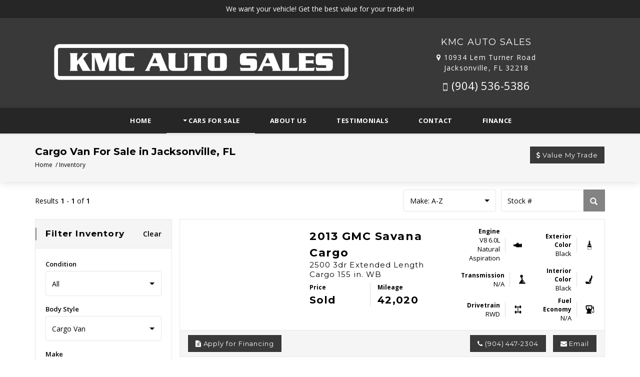

--- FILE ---
content_type: text/html
request_url: https://www.kmcautosales.com/cargo-vans-for-sale-b100005
body_size: 11265
content:
<!DOCTYPE html><html lang="en"><head>
	<meta http-equiv="Content-Type" content="text/html; charset=UTF-8"/>
<meta http-equiv="X-UA-Compatible" content="IE=edge"/><meta name="format-detection" content="telephone=no"/><meta name="viewport" content="width=device-width, initial-scale=1">  <link rel="dns-prefetch" href="https://cdn09.carsforsale.com/">  <meta name="google-site-verification" content="zYnikfKZaToeocU-3B2QhyY4JhB6Wcrupf_zQdt_D_o"/>  <title>   Cargo Van For Sale in Jacksonville, FL - KMC Auto Sales </title>
	<link rel="canonical" href="https://www.kmcautosales.com/cargo-vans-for-sale-b100005" />
<meta content="Find   Cargo Van listings for sale starting at $14000 in Jacksonville, FL. Shop KMC Auto Sales to find great deals on   Cargo Van listings." name="description"/>   <script type="application/ld+json"> {
  "@context": "http://schema.org",
  "@type": "AutoDealer",
  "name": "KMC Auto Sales",
  "telephone": "(904) 536-5386",
  "url": "https://www.kmcautosales.com/",
  "image": "https://assets-cc.carsforsale.com/1006328/avatar.jpg",
  "address": {
    "@type": "PostalAddress",
    "streetAddress": "10934 Lem Turner Road",
    "postalCode": "32218",
    "addressRegion": "FL",
    "addressLocality": "Jacksonville"
  }
} </script> <meta name="robots" content="NOODP,index,follow"/>  <link href="//fonts.googleapis.com/css?family=Open+Sans:400,300,600,700" rel="stylesheet" type="text/css"><link href="//fonts.googleapis.com/css?family=Montserrat:400,700" rel="stylesheet" type="text/css"/> <link href="wwwroot/bundles/site-445b6ba517.min.css" rel="stylesheet"/>
 <script src="wwwroot/bundles/headjs-8360bbc674.min.js"></script>
 <link href="wwwroot/bundles/themes/sturgis-b6aaffbec8.css" rel="stylesheet"/>
 <link href="font-awesome/4.7.0/css/font-awesome.min.css" rel="stylesheet" ><link href="dynamic/sturgis.css" rel="stylesheet" type="text/css"/>    <script> (function (w, d, s, l, i) { w[l] = w[l] || []; w[l].push({ 'gtm.start': new Date().getTime(), event: 'gtm.js' }); var f = d.getElementsByTagName(s)[0], j = d.createElement(s), dl = l != 'dataLayer' ? '&l=' + l : ''; j.async = true; j.src = 'https://www.googletagmanager.com/gtm.js?id=' + i + dl; f.parentNode.insertBefore(j, f); })(window, document, 'script', 'dataLayer', 'GTM-NZQT6FM'); </script>  </head><body class="font-Montserrat" data-background-image="">  <noscript><iframe src="https://www.googletagmanager.com/ns.html?id=GTM-NZQT6FM" height="0" width="0" style="display:none;visibility:hidden"></iframe></noscript>  <div id="google_translate_element"></div><input type="hidden" id="google_recaptcha_token" value=""/>  <section class="badges-banner " data-background-image="" data-background-image-position="">  <div class="container-fluid"><div class="row row-full-width"><div class="col-md-12">   <div class="site-banner-m1"> We want your vehicle! Get the best value for your trade-in! </div>  </div></div></div>  </section>  <section class="header " data-background-image="" data-background-image-position="fixed">  <div class="container"><div class="row "><div class="col-md-12">  <div class="header-m1"><div class="header-section"><div class="row"><div class="header-table"><div class="col-md-7 col-sm-9 header-item">  <a href="/"> <img alt="KMC Auto Sales" class="img-logo img-responsive" importance="High" src="dealerlogos/1006328/logo.f712fea3.png"/> </a>  </div><div class="col-md-5 col-sm-3 header-item"><h2 class="header-name font-primary"> KMC Auto Sales <address><i class="fa fa-map-marker"></i> 10934 Lem Turner Road <br/> Jacksonville, FL 32218 </address></h2><p class="header-phone"><i class="fa fa-mobile"></i> (904) 536-5386 </p></div></div></div></div></div> </div></div></div>  </section>  <section class="nav " data-background-image="" data-background-image-position="fixed">  <div class="container-fluid"><div class="row row-full-width"><div class="col-md-12">  <nav class="nav-m1"><div class="main-menu"><div class="container-fluid"><div class="navbar-header"><button type="button" class="navbar-toggle collapsed" data-toggle="collapse" data-target="#menu-1480946248"><span class="icon-bar"></span><span class="icon-bar"></span><span class="icon-bar"></span><span class="sr-only">Menu</span></button><div class="site-logo font-primary visible-xs">  <a href="/"> <img alt="KMC Auto Sales" class="img-logo" importance="High" src="dealerlogos/1006328/logo.f712fea3.png"/> </a>  <a href="tel:(904) 536-5386" class="call-btn btn btn-primary font-primary btn-block" data-trackingid="nav-call-button"><i class="fa fa-mobile" aria-hidden="true"></i> (904) 536-5386 </a></div></div>  <nav id="menu-1480946248" class="menu collapse navbar-collapse"><ul class="headernavigation menu-list nav navbar-nav">  <li class="nav-item "> <a class="nav-link" href="/" title="KMC Auto Sales Jacksonville FL">Home</a> </li>  <li class="nav-item dropdown active"><a class="nav-link dropdown-toggle" href="#" id="nav-dropdown-3533210" role="button" data-toggle="dropdown" aria-haspopup="true" aria-expanded="false"> Cars For Sale </a><div class="dropdown-menu" aria-labelledby="nav-dropdown-3533210"> <a class="dropdown-item" href="cars-for-sale" title="Used cars for sale near Jacksonville Altoona, FL Hinesville, GA">All Cars For Sale</a><a class="dropdown-item" href="sedan-for-sale-b100033">Sedan For Sale</a><a class="dropdown-item" href="suvs-for-sale-b100037">SUVs For Sale</a><a class="dropdown-item" href="pickup-trucks-for-sale-b100030">Pickup Trucks For Sale</a><a class="dropdown-item" href="wagon-for-sale-b100040">Wagon For Sale</a><a class="dropdown-item" href="coupe-for-sale-b100011">Coupe For Sale</a><a class="dropdown-item" href="minivans-for-sale-b100024">Minivans For Sale</a><a class="dropdown-item" href="hatchbacks-for-sale-b100017">Hatchbacks For Sale</a><a class="dropdown-item active" href="cargo-vans-for-sale-b100005">Cargo Vans For Sale</a><a class="dropdown-item" href="passenger-van-for-sale-b100028">Passenger Van For Sale</a> </div></li>  <li class="nav-item "> <a class="nav-link" href="about">About Us</a> </li>  <li class="nav-item "> <a class="nav-link" href="testimonials">Testimonials</a> </li>  <li class="nav-item "> <a class="nav-link" href="contact">Contact</a> </li>  <li class="nav-item "> <a class="nav-link" href="/" target="_blank">Finance</a> </li>  </ul></nav></div></div></nav> </div></div></div>  </section>  <section class="inventory-m1 " data-background-image="" data-background-image-position="fixed">  <div class="inventory-m1 data-inventory-module"><div class="inventory-breadcrumb-container"><div class="container"><div class="data-breadcrumb-holder">  <div class="row"><div class="col-sm-9 data-inventory-breadcrumb"><div class="font-primary section-title"><h1 class="h3">  Cargo Van For Sale in Jacksonville, FL</h1></div><div class="inventory-breadcrumb" data-seo-title="  Cargo Van For Sale in Jacksonville, FL - KMC Auto Sales"><ol class="breadcrumb" itemscope itemtype="http://schema.org/BreadcrumbList">  <li itemprop="itemListElement" itemscope itemtype="http://schema.org/ListItem"><a title="Home" itemprop="item" href="/" data-trackingid="search-breadcrumbs-home"><span itemprop="name">Home</span><meta itemprop="position" content="1"/></a></li>  <li itemprop="itemListElement" itemscope itemtype="http://schema.org/ListItem"><a title="Inventory" itemprop="item" href="cars-for-sale" data-trackingid="search-breadcrumbs-inventory"><span itemprop="name">Inventory</span><meta itemprop="position" content="2"/></a></li>  </ol></div></div><div class="col-sm-3"><div class="inventory-breadcrumb-container__trade-in"><button type="button" class="btn btn-primary font-primary inventory-breadcrumb-container__trade-in-button data-value-my-trade" data-dialog-comments="I'd like to discuss the value of my current vehicle for a potential trade-in!" data-trackingid="search-value-my-trade"><i class="fa fa-usd" aria-hidden="true"></i> Value My Trade </button></div></div></div><input type="hidden" class="data-inventory-total-records" value="1"/><input type="hidden" class="data-inventory-results-text" value="Results <span class='font-weight-600'>1 - 1</span> of <span class='font-weight-600'>1</span>"/> </div></div></div><div class="container inventory-results-container"><div class="row"><div class="col-md-12"><form id="inventory-search-form-1956735533" action="/" method="post" data-ajax="true" data-ajax-method="post" data-ajax-begin="InventoryModule_ModelSearch_begin" data-ajax-success="InventoryModule_ModelSearch_success" data-ajax-failure="InventoryModule_ModelSearch_failure" data-ajax-complete="InventoryModule_ModelSearch_complete" class="data-inventory-search-form recaptcha-form" data-cars-for-sale-url="/cars-for-sale"><input type="hidden" name="PageNumber" class="data-page-number" value="1"/><input type="hidden" name="RecaptchaResponse" class="recaptcha-response" value=""/><div class="row"><div class="col-md-12 inventory-header-filters"><span class="inventory-header-filters__results-count data-inventory-results-text">Results&nbsp;<span class="font-weight-600" data-vehiclesperpage="15">1</span>&nbsp;-&nbsp;<span class="font-weight-600">1</span>&nbsp;of&nbsp;<span class="font-weight-600">1</span></span><div class="header-filters"><span class="header-filters__mobile-filter-trigger data-mobile-filters"><i class="fa fa-sliders" aria-hidden="true"></i>Filter</span><div class="form-group header-filters__sort sort-filter"><label for="Sort"><i class="fa fa-exchange" aria-hidden="true"></i><span class="sr-only">Sort</span></label> <select aria-label="Sort results by" class="sort-select form-control" data-trackingid="search-filter-sort" id="Sort" name="Sort"><option value="PriceLowest">Price: Lowest</option>
<option value="PriceHighest">Price: Highest</option>
<option value="YearOldest">Year: Oldest</option>
<option value="YearNewest">Year: Newest</option>
<option selected="selected" value="MakeAsc">Make: A-Z</option>
<option value="MakeDesc">Make: Z-A</option>
</select> </div><div class="form-group header-filters__stock"><div class="input-with-btn"><input type="text" class="input-with-btn__input data-stock-field form-control" placeholder="Stock #" name="StockNumber" aria-label="Stock Number"><span class="input-with-btn__btn"><button class="btn btn-secondary btn-inv btn-sm font-primary" type="submit" data-trackingid="search-filter-stock-number"><i class="glyphicon glyphicon-search" aria-hidden="true"></i><span class="sr-only">Search by stock number</span></button></span></div></div></div></div></div><div class="row gutter-small"><div class="col-md-3">  <div class="base-filters base-filters--hidden box-group"><div class="box-group__header font-primary hidden-md hidden-lg"> Filter Inventory </div><div class="box-group__header base-filters__header"><h2 class="box-group__heading font-primary hidden-xs hidden-sm">Filter Inventory</h2><button type="button" class="base-filters__clear" data-toggle="collapse" href=".are-you-sure" data-trackingid="search-filter-clear">Clear</button><button type="button" class="data-filters-cancel base-filters__cancel hidden-md hidden-lg" data-trackingid="search-filter-cancel">Cancel</button></div><div class="box-group__body"><div class="collapse are-you-sure"><div class="are-you-sure__header"> Are you sure? </div><div class="are-you-sure__text"> This action will clear all your filters. </div><div class="are-you-sure__buttons"><button class="btn btn-default are-you-sure__cancel" data-toggle="collapse" data-target=".are-you-sure">Cancel</button><button class="btn btn-primary are-you-sure__clear data-filters-clear">Clear</button></div></div>  <div class="menu-section"><div class="form-group"><h4><label for="Condition">Condition</label></h4> <select class="data-condition-field form-control" data-trackingid="search-filter-condition" id="Condition" name="Condition"><option value="">All</option>
<option value="New">New</option>
<option value="Used">Used</option>
<option value="Manufacturer Certified">Manufacturer Certified</option>
<option value="Repairable">Repairable</option>
</select> </div></div><div class="menu-section"><div class="form-group"><h4><label for="BodyStyle">Body Style</label></h4> <select class="form-control data-bodystyle-field" data-trackingid="search-filter-bodystyle" id="BodyStyle" name="BodyStyle"><option value="">All</option>
<option selected="selected" value="Cargo Van">Cargo Van</option>
<option value="Coupe">Coupe</option>
<option value="Hatchback">Hatchback</option>
<option value="Minivan">Minivan</option>
<option value="Passenger Van">Passenger Van</option>
<option value="Pickup Truck">Pickup Truck</option>
<option value="Sedan">Sedan</option>
<option value="SUV">SUV</option>
<option value="Wagon">Wagon</option>
</select> </div></div><div class="menu-section"><div class="form-group"><h4><label for="Make">Make</label></h4> <select class="data-make-field form-control" data-models-endpoint="/inventory/models" data-trackingid="search-filter-make" id="Make" name="Make"><option value="">All</option>
<option value="Acura">Acura</option>
<option value="Audi">Audi</option>
<option value="BMW">BMW</option>
<option value="Buick">Buick</option>
<option value="Cadillac">Cadillac</option>
<option value="Chevrolet">Chevrolet</option>
<option value="Chrysler">Chrysler</option>
<option value="Dodge">Dodge</option>
<option value="Eagle">Eagle</option>
<option value="Ford">Ford</option>
<option value="GMC">GMC</option>
<option value="Honda">Honda</option>
<option value="Hyundai">Hyundai</option>
<option value="Infiniti">Infiniti</option>
<option value="Jeep">Jeep</option>
<option value="Kia">Kia</option>
<option value="Land Rover">Land Rover</option>
<option value="Lexus">Lexus</option>
<option value="Lincoln">Lincoln</option>
<option value="Mazda">Mazda</option>
<option value="Mercedes-Benz">Mercedes-Benz</option>
<option value="Mercury">Mercury</option>
<option value="Nissan">Nissan</option>
<option value="RAM">RAM</option>
<option value="Saturn">Saturn</option>
<option value="Scion">Scion</option>
<option value="Toyota">Toyota</option>
<option value="Volkswagen">Volkswagen</option>
</select> </div></div><div class="menu-section"><div class="form-group"><h4><label for="Model">Model</label></h4>  <select class="form-control data-model-field" data-trackingid="search-filter-model" disabled="disabled" id="Model" name="Model"><option value="">All</option>
</select> </div></div><div class="menu-section"><div class="form-group"><h4><label for="MaxPrice">Max Price</label></h4> <select class="data-max-price-field form-control" data-trackingid="search-filter-maxprice" id="MaxPrice" name="MaxPrice"><option value="">Any</option>
<option value="1000">$1,000</option>
<option value="2000">$2,000</option>
<option value="3000">$3,000</option>
<option value="4000">$4,000</option>
<option value="5000">$5,000</option>
<option value="6000">$6,000</option>
<option value="8000">$8,000</option>
<option value="10000">$10,000</option>
<option value="12000">$12,000</option>
<option value="15000">$15,000</option>
<option value="20000">$20,000</option>
<option value="25000">$25,000</option>
<option value="30000">$30,000</option>
<option value="40000">$40,000</option>
<option value="50000">$50,000</option>
<option value="75000">$75,000</option>
</select> </div></div><div class="menu-section"><div class="form-group"><h4><label for="Mileage">Max Mileage</label></h4> <select class="data-max-mileage-field form-control" data-trackingid="search-filter-mileage" id="Mileage" name="Mileage"><option value="">Any</option>
<option value="50000">50,000 Miles</option>
<option value="100000">100,000 Miles</option>
<option value="150000">150,000 Miles</option>
</select> </div></div><div class="menu-section"><div class="form-group"><h4><label for="SoldStatus">Available/Sold</label></h4> <select class="data-sold-status-field form-control" data-trackingid="search-filter-soldstatus" id="SoldStatus" name="SoldStatus"><option value="AvailableVehicles">Available</option>
<option value="SoldVehicles">Sold</option>
<option selected="selected" value="AllVehicles">All Statuses</option>
</select> </div></div><div class="menu-section hidden-md hidden-lg"><div class="form-group"><h4><label for="StockNumber">Stock #</label></h4><input type="text" id="StockNumber" class="data-mobile-stock-field form-control" placeholder="Stock #" name="StockNumber" aria-label="Stock Number"></div></div></div><div class="base-filters__sticky-footer"><span class="base-filters__results"><span class="data-inventory-total-records">1</span> Results</span><button data-trackingid="search-filter-apply" class="btn btn-primary base-filters__apply data-apply-filter filter-modal__apply">Apply</button></div></div> </div><div class="col-md-9"><div class="loading-section-parent"><div class="loading-section"><i class="fa fa-spinner fa-3x fa-pulse" aria-hidden="true"></i></div></div><div class="data-result-table">   <ul class="list-unstyled list-inline vehicle-section">  <script type="application/ld+json"> {
  "@context": "http://schema.org",
  "@type": "Vehicle",
  "image": "https://cdn05.carsforsale.com/00b729f8aad8dc405feb8c372393a2d20c/480x360/2013-gmc-savana-cargo-2500-3dr-extended-length-cargo-155-in-wb.jpg",
  "name": "2013 GMC Savana Cargo",
  "vehicleModelDate": 2013,
  "manufacturer": "GMC",
  "model": "Savana Cargo",
  "offers": {
    "@type": "Offer",
    "price": 28500,
    "priceCurrency": "USD",
    "seller": {
      "@type": "AutoDealer",
      "name": "KMC Auto Sales",
      "address": "10934 Lem Turner Road",
      "telephone": "(904) 536-5386",
      "image": "https://www.kmcautosales.com/1006328/avatar.jpg"
    }
  }
} </script><li class="vehicle-snapshot"><div class="vehicle-snapshot__inventory-details"><div class="row gutter-small"><div class="col-lg-3-of-10 col-sm-5 col-xs-12"><div class="vehicle-snapshot__image"><a href="/" data-trackingid="search-vehicle-image">  </a></div></div><div class="col-lg-7-of-10 col-sm-7 col-xs-12"><div class="vehicle-snapshot__information"><div class="row"><div class="col-xs-12 col-sm-7 col-md-6"><h3 class="vehicle-snapshot__title"><a class="font-primary" href="/" data-trackingid="search-vehicle-title"> 2013 GMC Savana Cargo </a></h3><div class="vehicle-snapshot__style font-primary"> 2500 3dr Extended Length Cargo 155 in. WB </div><div class="vehicle-snapshot__main-info-row"><div class="vehicle-snapshot__main-info-item"><div class="vehicle-snapshot__label"> Price </div>  <div class="vehicle-snapshot__main-info font-primary"> Sold </div>  </div><div class="vehicle-snapshot__main-info-item"><div class="vehicle-snapshot__label"> Mileage </div>  <div class="vehicle-snapshot__main-info font-primary"> 42,020 </div>  </div></div></div>  <div class="hidden-xs col-sm-5 col-md-6"><div class="vehicle-snapshot__info-row"><div class="vehicle-snapshot__info-item"><div class="vehicle-snapshot__info-text-container"><div class="vehicle-snapshot__label"> Engine </div><div class="vehicle-snapshot__info-text"> V8 6.0L Natural Aspiration </div></div><div class="vehicle-snapshot__info-icon-container"><div class="vehicle-info-icon"><svg xmlns="http://www.w3.org/2000/svg" viewbox="0 0 240 240"><title>engine</title><rect class="vehicle-info-icon__fill-none" x="-0.4" y="-0.19" width="240" height="240"/><g><path class="vehicle-info-icon__fill-primary" d="M159.14,100v8.69a1.8,1.8,0,0,1-1.8,1.8h-4a1.82,1.82,0,0,1-1.38-.64L140.7,96.46a8,8,0,0,0-6.11-2.84H119.15a1.81,1.81,0,0,1-1.81-1.81h0V88.73a1.81,1.81,0,0,1,1.81-1.81h9.64a1.81,1.81,0,0,0,1.81-1.8h0a3.87,3.87,0,0,0-3.87-3.87H100.4a3.87,3.87,0,0,0-3.87,3.87h0a1.82,1.82,0,0,0,1.81,1.8h7.4a1.81,1.81,0,0,1,1.81,1.81h0v3.08a1.81,1.81,0,0,1-1.81,1.81H95a8,8,0,0,0-6.81,3.82l-5.08,8.31a1.8,1.8,0,0,1-1.54.86h-13a5.93,5.93,0,0,0-5.92,5.93V118a1.81,1.81,0,0,1-1.81,1.81H57.6A1.82,1.82,0,0,1,55.8,118v-9a1.8,1.8,0,0,0-1.81-1.8H49.6c-3.28,0-5.93,2.65-5.93,4.82v24.48c0,4.38,2.65,7,5.93,7H54a1.81,1.81,0,0,0,1.81-1.81h0v-8a1.81,1.81,0,0,1,1.8-1.81h3.28a1.81,1.81,0,0,1,1.81,1.81h0v5.11a5.93,5.93,0,0,0,5.91,5.93h13a1.77,1.77,0,0,1,1.35.6l9.19,10.34a8,8,0,0,0,6,2.68h46.63a8,8,0,0,0,8-8v-3.45a1.81,1.81,0,0,1,1.81-1.8h2.51a1.8,1.8,0,0,1,1.81,1.8v9.63a1.82,1.82,0,0,0,1.8,1.81H179.6a5.92,5.92,0,0,0,5.93-5.91V104.07a5.92,5.92,0,0,0-5.93-5.93H161a1.81,1.81,0,0,0-1.81,1.81Z"/></g></svg></div></div></div><div class="vehicle-snapshot__info-item hidden-sm hidden-md"><div class="vehicle-snapshot__info-text-container"><div class="vehicle-snapshot__label"> Exterior Color </div><div class="vehicle-snapshot__info-text"> Black </div></div><div class="vehicle-snapshot__info-icon-container"><div class="vehicle-info-icon"><svg xmlns="http://www.w3.org/2000/svg" viewbox="0 0 240 240"><title>exterior-color</title><rect class="vehicle-info-icon__fill-none" x="-0.4" y="-0.19" width="240" height="240"/><g><path class="vehicle-info-icon__fill-primary" d="M150.6,195h-62a2.38,2.38,0,0,1-2.36-2.37v-59.9a2.37,2.37,0,0,1,2.36-2.37h62a2.36,2.36,0,0,1,2.36,2.37v59.9A2.37,2.37,0,0,1,150.6,195Zm-21.54-42.55c-4,0-6.3,9.33-11.16,9.33s-6-9.12-11.91-9.12c-3.19,0-5.25,4-7.93,4s-7.17-8.08-7.17-1.37v32.44a2.38,2.38,0,0,0,2.37,2.36h52.4a2.36,2.36,0,0,0,2.36-2.36V160.32c0-6.53-5,2.77-8.66,2.77s-6.27-10.66-10.28-10.66Z"/><path class="vehicle-info-icon__fill-primary" d="M149.12,119.18c-16.73-14.82-23-30.57-17.5-52.13,2.25-8.81-1.86-22.16-12-22.16s-14.21,12.48-11.77,22.16c4.89,19.33-.45,35.47-15.07,49.42a52.9,52.9,0,0,1-5.43,4.1,2,2,0,0,0-1.11,2h65.29C151.51,121.2,149.87,119.81,149.12,119.18ZM119.6,69.24c-2.27,0-4.12-3.4-4.12-7.58s1.85-7.57,4.12-7.57,4.11,3.39,4.11,7.57S121.87,69.24,119.6,69.24Z"/></g></svg></div></div></div></div><div class="vehicle-snapshot__info-row"><div class="vehicle-snapshot__info-item"><div class="vehicle-snapshot__info-text-container"><div class="vehicle-snapshot__label"> Transmission </div><div class="vehicle-snapshot__info-text"> N/A </div></div><div class="vehicle-snapshot__info-icon-container"><div class="vehicle-info-icon"><svg xmlns="http://www.w3.org/2000/svg" viewbox="0 0 240 240"><title>transmission</title><rect class="vehicle-info-icon__fill-none" x="-0.4" y="-0.19" width="240" height="240"/><g><path class="vehicle-info-icon__fill-primary" d="M88.11,142.39v7.83a1.21,1.21,0,0,1-1.21,1.2H85.1a11.45,11.45,0,0,0-11.45,11.44v7.83a1.21,1.21,0,0,1-1.2,1.21h0A11.44,11.44,0,0,0,61,183.34v7.83a1.2,1.2,0,0,0,1.2,1.2H169a1.2,1.2,0,0,0,1.2-1.2v-7.83a11.44,11.44,0,0,0-11.44-11.44H118.34a1.21,1.21,0,0,1-.58-2.27c7.6-4,33-7.18,38.66-7.84a1.22,1.22,0,0,0,1.06-1.34,10.23,10.23,0,0,0-10.17-9H117.6a1.21,1.21,0,0,1-1.19-1.23,1.18,1.18,0,0,1,.43-.91c4.67-4,20.9-7.14,25.18-7.92a1.21,1.21,0,0,0,1-1.32,10.24,10.24,0,0,0-10.18-9.1H126c-1.21,0-1.71-.44-1.7-.93,0-1.34-8.46-45.22-8.46-45.22a1.22,1.22,0,0,1,.55-1.23,24.07,24.07,0,1,0-18.22,3.32h.12l8,42.62a1.21,1.21,0,0,1-1,1.4l-.21,0H99.6a11.44,11.44,0,0,0-11.49,11.41Z"/></g></svg></div></div></div><div class="vehicle-snapshot__info-item hidden-sm hidden-md"><div class="vehicle-snapshot__info-text-container"><div class="vehicle-snapshot__label"> Interior Color </div><div class="vehicle-snapshot__info-text"> Black </div></div><div class="vehicle-snapshot__info-icon-container"><div class="vehicle-info-icon"><svg xmlns="http://www.w3.org/2000/svg" viewbox="0 0 240 240"><title>interior-color</title><rect class="vehicle-info-icon__fill-none" x="-0.4" y="-0.19" width="240" height="240"/><g><path class="vehicle-info-icon__fill-primary" d="M169.67,81.48c-.06,2.29-.34,6.5-2.29,9.86l0,.08c-.32.63-.75,1.32-1.25,2.1-2.35,3.63-9.69,23.15-12.94,32.35-2,5.56-4.59,18.76-6.16,29.12a17.83,17.83,0,0,0-9.55-2.74A18.06,18.06,0,0,0,119.68,167a14.37,14.37,0,0,0-.23,1.73c0,.51-.07,1-.07,1.54a18,18,0,0,0,18,18h.1a17.78,17.78,0,0,0,5.7-.93,6,6,0,0,1-.49,1.84c-1.91,4.24-5.86,5-11.28,5H63.13c-4.54,0-6.44-1.47-6.44-4.83S55.34,172.05,52,167.22l.23.3c-3.29-4.6-7.23-9.93-.49-11.27,6.94-1.39,32.06.14,44.22,2.93A155.24,155.24,0,0,1,114.4,165c-1.31-4.21-2.52-12.94-1.63-18.1,2-11.81,8.1-28.86,15.24-40.83,8.13-13.6,18.88-19.26,24.15-20.75a16.22,16.22,0,0,1-2-1,7.26,7.26,0,0,1-3.31-4.71c-.64-3.54-1.64-16.62-1.26-18.62.36-1.83,2-8.38,7.15-9.17a22.5,22.5,0,0,1,6.18-.34c2,.32,4.35.6,5.59,3.52C166.6,60.07,169.73,78.93,169.67,81.48Z"/><path class="vehicle-info-icon__fill-primary" d="M147.72,170.3a10.3,10.3,0,1,1-10.3-10.3h0a10.28,10.28,0,0,1,10.29,10.29Z"/><path class="vehicle-info-icon__fill-primary" d="M147.72,170.3a10.3,10.3,0,1,1-10.3-10.3h0a10.28,10.28,0,0,1,10.29,10.29Z"/></g></svg></div></div></div></div><div class="vehicle-snapshot__info-row"><div class="vehicle-snapshot__info-item"><div class="vehicle-snapshot__info-text-container"><div class="vehicle-snapshot__label"> Drivetrain </div><div class="vehicle-snapshot__info-text"> RWD </div></div><div class="vehicle-snapshot__info-icon-container"><div class="vehicle-info-icon"><svg xmlns="http://www.w3.org/2000/svg" viewbox="0 0 240 240"><title>Drivetrain</title><rect class="vehicle-info-icon__fill-none" x="-0.4" y="-0.19" width="240" height="240"/><g><path class="vehicle-info-icon__fill-primary" d="M173.65,92.86V57.42a3.55,3.55,0,0,0-3.55-3.55H150.27a3.55,3.55,0,0,0-3.55,3.55h0V69.68H127.41A10.26,10.26,0,0,0,113,68.51a10.77,10.77,0,0,0-1.17,1.17H92.47V57.42a3.54,3.54,0,0,0-3.53-3.55H69.1a3.55,3.55,0,0,0-3.55,3.55h0V92.86a3.55,3.55,0,0,0,3.55,3.55H88.93a3.53,3.53,0,0,0,3.54-3.54h0V80.6h17.81a10.35,10.35,0,0,0,3.86,4.4v70.8a10.49,10.49,0,0,0-3.22,3.21H92.47V146.75A3.53,3.53,0,0,0,89,143.21H69.1a3.55,3.55,0,0,0-3.55,3.53h0v35.44a3.55,3.55,0,0,0,3.55,3.55H88.93a3.53,3.53,0,0,0,3.54-3.54h0V169.93h18.45a10.25,10.25,0,0,0,17.36,0h18.44v12.26a3.55,3.55,0,0,0,3.55,3.55H170.1a3.55,3.55,0,0,0,3.55-3.55h0V146.75a3.54,3.54,0,0,0-3.54-3.54H150.27a3.55,3.55,0,0,0-3.55,3.53h0V159H128.28a10.38,10.38,0,0,0-3.22-3.21V85a10.22,10.22,0,0,0,3.86-4.4h17.8V92.86a3.55,3.55,0,0,0,3.55,3.55H170.1A3.55,3.55,0,0,0,173.65,92.86Z"/></g></svg></div></div></div><div class="vehicle-snapshot__info-item hidden-sm hidden-md"><div class="vehicle-snapshot__info-text-container"><div class="vehicle-snapshot__label"> Fuel Economy </div><div class="vehicle-snapshot__info-text"> N/A </div></div><div class="vehicle-snapshot__info-icon-container"><div class="vehicle-info-icon"><svg xmlns="http://www.w3.org/2000/svg" viewbox="0 0 240 240"><title>fuel-economy</title><g><path class="vehicle-info-icon__fill-primary" d="M94.51,108.42h35.23a1.54,1.54,0,0,0,1.31-2.36,22.44,22.44,0,0,0-18.29-10.33L99.7,74.53a1.53,1.53,0,0,0-1.9-.62l-2.3,1a1.52,1.52,0,0,0-.85,1.78l5.62,22.42a22.63,22.63,0,0,0-7.06,7,1.53,1.53,0,0,0,.42,2.12A1.62,1.62,0,0,0,94.51,108.42Z"/><path class="vehicle-info-icon__fill-primary" d="M191.33,110.7h3.17a1.53,1.53,0,0,0,1.53-1.53V81.23a1.54,1.54,0,0,0-1.53-1.53h-5.56V67.91a1.54,1.54,0,0,0-.45-1.09l-.76-.76-5.65-5.65-4.9,4.88a1.53,1.53,0,0,0,0,2.17h0l3.34,3.34v8.9h-3A1.54,1.54,0,0,0,176,81.23v27.94a1.53,1.53,0,0,0,1.53,1.53h5c5.92,18,15.54,53.27,1.9,58.37-10.38,3.89-13.54-4.87-16.88-14.13-2.45-6.81-5-13.82-10-18.52a23.1,23.1,0,0,0-14.67-6.53V129h.1a20.52,20.52,0,0,0,14.76-6.12h0a24.86,24.86,0,0,0,6.88-14.53l4.59-37.73a19.09,19.09,0,0,0-5.92-16.26,22.67,22.67,0,0,0-13-6.32,21.31,21.31,0,0,0-2.65-.17H76.2a21.59,21.59,0,0,0-2.66.17,22.77,22.77,0,0,0-13.06,6.31,19.53,19.53,0,0,0-6.06,14,17.5,17.5,0,0,0,.15,2.29l4.63,37.7a24.93,24.93,0,0,0,6.89,14.54,20.53,20.53,0,0,0,12.62,6h0v45.45h-8.2A1.53,1.53,0,0,0,69,175.88v12.76A3.06,3.06,0,0,0,72,191.7h78.78a3.06,3.06,0,0,0,3.06-3.06V175.91a1.52,1.52,0,0,0-1.53-1.53h-9.4v-36a15.08,15.08,0,0,1,8.93,4.2c3.56,3.32,5.73,9.35,7.84,15.2,4.83,13.39,9.4,26.05,27.74,19.18C206.48,169.83,197.7,131.52,191.33,110.7ZM78,111A7.92,7.92,0,0,1,76,106.31L71.32,68.56v-.25a2.86,2.86,0,0,1,1-1.94,5.51,5.51,0,0,1,3.3-1.53,3.13,3.13,0,0,1,.61,0h71.45a3.13,3.13,0,0,1,.61,0,5.63,5.63,0,0,1,3.3,1.53,2.88,2.88,0,0,1,1,1.95v.24l-4.63,37.72a8.07,8.07,0,0,1-2,4.66h0a3.89,3.89,0,0,1-2.86,1.22H80.82A3.94,3.94,0,0,1,78,111Z"/></g></svg></div></div></div></div></div>  <div class="col-xs-12 hidden-sm hidden-md hidden-lg"><div class="vehicle-snapshot__info-row"><div class="vehicle-snapshot__info-item-mobile"><div class="vehicle-snapshot__info-icon-container-mobile"><div class="vehicle-info-icon"><svg xmlns="http://www.w3.org/2000/svg" viewbox="0 0 240 240"><title>engine</title><rect class="vehicle-info-icon__fill-none" x="-0.4" y="-0.19" width="240" height="240"/><g><path class="vehicle-info-icon__fill-primary" d="M159.14,100v8.69a1.8,1.8,0,0,1-1.8,1.8h-4a1.82,1.82,0,0,1-1.38-.64L140.7,96.46a8,8,0,0,0-6.11-2.84H119.15a1.81,1.81,0,0,1-1.81-1.81h0V88.73a1.81,1.81,0,0,1,1.81-1.81h9.64a1.81,1.81,0,0,0,1.81-1.8h0a3.87,3.87,0,0,0-3.87-3.87H100.4a3.87,3.87,0,0,0-3.87,3.87h0a1.82,1.82,0,0,0,1.81,1.8h7.4a1.81,1.81,0,0,1,1.81,1.81h0v3.08a1.81,1.81,0,0,1-1.81,1.81H95a8,8,0,0,0-6.81,3.82l-5.08,8.31a1.8,1.8,0,0,1-1.54.86h-13a5.93,5.93,0,0,0-5.92,5.93V118a1.81,1.81,0,0,1-1.81,1.81H57.6A1.82,1.82,0,0,1,55.8,118v-9a1.8,1.8,0,0,0-1.81-1.8H49.6c-3.28,0-5.93,2.65-5.93,4.82v24.48c0,4.38,2.65,7,5.93,7H54a1.81,1.81,0,0,0,1.81-1.81h0v-8a1.81,1.81,0,0,1,1.8-1.81h3.28a1.81,1.81,0,0,1,1.81,1.81h0v5.11a5.93,5.93,0,0,0,5.91,5.93h13a1.77,1.77,0,0,1,1.35.6l9.19,10.34a8,8,0,0,0,6,2.68h46.63a8,8,0,0,0,8-8v-3.45a1.81,1.81,0,0,1,1.81-1.8h2.51a1.8,1.8,0,0,1,1.81,1.8v9.63a1.82,1.82,0,0,0,1.8,1.81H179.6a5.92,5.92,0,0,0,5.93-5.91V104.07a5.92,5.92,0,0,0-5.93-5.93H161a1.81,1.81,0,0,0-1.81,1.81Z"/></g></svg></div></div><div class="vehicle-snapshot__info-text-container-mobile"><div class="vehicle-snapshot__label"> Engine </div><div class="vehicle-snapshot__info-text"> V8 6.0L Natural Aspiration </div></div></div><div class="vehicle-snapshot__info-item-mobile"><div class="vehicle-snapshot__info-icon-container-mobile"><div class="vehicle-info-icon"><svg xmlns="http://www.w3.org/2000/svg" viewbox="0 0 240 240"><title>transmission</title><rect class="vehicle-info-icon__fill-none" x="-0.4" y="-0.19" width="240" height="240"/><g><path class="vehicle-info-icon__fill-primary" d="M88.11,142.39v7.83a1.21,1.21,0,0,1-1.21,1.2H85.1a11.45,11.45,0,0,0-11.45,11.44v7.83a1.21,1.21,0,0,1-1.2,1.21h0A11.44,11.44,0,0,0,61,183.34v7.83a1.2,1.2,0,0,0,1.2,1.2H169a1.2,1.2,0,0,0,1.2-1.2v-7.83a11.44,11.44,0,0,0-11.44-11.44H118.34a1.21,1.21,0,0,1-.58-2.27c7.6-4,33-7.18,38.66-7.84a1.22,1.22,0,0,0,1.06-1.34,10.23,10.23,0,0,0-10.17-9H117.6a1.21,1.21,0,0,1-1.19-1.23,1.18,1.18,0,0,1,.43-.91c4.67-4,20.9-7.14,25.18-7.92a1.21,1.21,0,0,0,1-1.32,10.24,10.24,0,0,0-10.18-9.1H126c-1.21,0-1.71-.44-1.7-.93,0-1.34-8.46-45.22-8.46-45.22a1.22,1.22,0,0,1,.55-1.23,24.07,24.07,0,1,0-18.22,3.32h.12l8,42.62a1.21,1.21,0,0,1-1,1.4l-.21,0H99.6a11.44,11.44,0,0,0-11.49,11.41Z"/></g></svg></div></div><div class="vehicle-snapshot__info-text-container-mobile"><div class="vehicle-snapshot__label"> Transmission </div><div class="vehicle-snapshot__info-text"> N/A </div></div></div></div><div class="vehicle-snapshot__info-row"><div class="vehicle-snapshot__info-item-mobile"><div class="vehicle-snapshot__info-icon-container-mobile"><div class="vehicle-info-icon"><svg xmlns="http://www.w3.org/2000/svg" viewbox="0 0 240 240"><title>Drivetrain</title><rect class="vehicle-info-icon__fill-none" x="-0.4" y="-0.19" width="240" height="240"/><g><path class="vehicle-info-icon__fill-primary" d="M173.65,92.86V57.42a3.55,3.55,0,0,0-3.55-3.55H150.27a3.55,3.55,0,0,0-3.55,3.55h0V69.68H127.41A10.26,10.26,0,0,0,113,68.51a10.77,10.77,0,0,0-1.17,1.17H92.47V57.42a3.54,3.54,0,0,0-3.53-3.55H69.1a3.55,3.55,0,0,0-3.55,3.55h0V92.86a3.55,3.55,0,0,0,3.55,3.55H88.93a3.53,3.53,0,0,0,3.54-3.54h0V80.6h17.81a10.35,10.35,0,0,0,3.86,4.4v70.8a10.49,10.49,0,0,0-3.22,3.21H92.47V146.75A3.53,3.53,0,0,0,89,143.21H69.1a3.55,3.55,0,0,0-3.55,3.53h0v35.44a3.55,3.55,0,0,0,3.55,3.55H88.93a3.53,3.53,0,0,0,3.54-3.54h0V169.93h18.45a10.25,10.25,0,0,0,17.36,0h18.44v12.26a3.55,3.55,0,0,0,3.55,3.55H170.1a3.55,3.55,0,0,0,3.55-3.55h0V146.75a3.54,3.54,0,0,0-3.54-3.54H150.27a3.55,3.55,0,0,0-3.55,3.53h0V159H128.28a10.38,10.38,0,0,0-3.22-3.21V85a10.22,10.22,0,0,0,3.86-4.4h17.8V92.86a3.55,3.55,0,0,0,3.55,3.55H170.1A3.55,3.55,0,0,0,173.65,92.86Z"/></g></svg></div></div><div class="vehicle-snapshot__info-text-container-mobile"><div class="vehicle-snapshot__label"> Drivetrain </div><div class="vehicle-snapshot__info-text"> RWD </div></div></div><div class="vehicle-snapshot__info-item-mobile"><div class="vehicle-snapshot__info-icon-container-mobile"><div class="vehicle-info-icon"><svg xmlns="http://www.w3.org/2000/svg" viewbox="0 0 240 240"><title>fuel-economy</title><g><path class="vehicle-info-icon__fill-primary" d="M94.51,108.42h35.23a1.54,1.54,0,0,0,1.31-2.36,22.44,22.44,0,0,0-18.29-10.33L99.7,74.53a1.53,1.53,0,0,0-1.9-.62l-2.3,1a1.52,1.52,0,0,0-.85,1.78l5.62,22.42a22.63,22.63,0,0,0-7.06,7,1.53,1.53,0,0,0,.42,2.12A1.62,1.62,0,0,0,94.51,108.42Z"/><path class="vehicle-info-icon__fill-primary" d="M191.33,110.7h3.17a1.53,1.53,0,0,0,1.53-1.53V81.23a1.54,1.54,0,0,0-1.53-1.53h-5.56V67.91a1.54,1.54,0,0,0-.45-1.09l-.76-.76-5.65-5.65-4.9,4.88a1.53,1.53,0,0,0,0,2.17h0l3.34,3.34v8.9h-3A1.54,1.54,0,0,0,176,81.23v27.94a1.53,1.53,0,0,0,1.53,1.53h5c5.92,18,15.54,53.27,1.9,58.37-10.38,3.89-13.54-4.87-16.88-14.13-2.45-6.81-5-13.82-10-18.52a23.1,23.1,0,0,0-14.67-6.53V129h.1a20.52,20.52,0,0,0,14.76-6.12h0a24.86,24.86,0,0,0,6.88-14.53l4.59-37.73a19.09,19.09,0,0,0-5.92-16.26,22.67,22.67,0,0,0-13-6.32,21.31,21.31,0,0,0-2.65-.17H76.2a21.59,21.59,0,0,0-2.66.17,22.77,22.77,0,0,0-13.06,6.31,19.53,19.53,0,0,0-6.06,14,17.5,17.5,0,0,0,.15,2.29l4.63,37.7a24.93,24.93,0,0,0,6.89,14.54,20.53,20.53,0,0,0,12.62,6h0v45.45h-8.2A1.53,1.53,0,0,0,69,175.88v12.76A3.06,3.06,0,0,0,72,191.7h78.78a3.06,3.06,0,0,0,3.06-3.06V175.91a1.52,1.52,0,0,0-1.53-1.53h-9.4v-36a15.08,15.08,0,0,1,8.93,4.2c3.56,3.32,5.73,9.35,7.84,15.2,4.83,13.39,9.4,26.05,27.74,19.18C206.48,169.83,197.7,131.52,191.33,110.7ZM78,111A7.92,7.92,0,0,1,76,106.31L71.32,68.56v-.25a2.86,2.86,0,0,1,1-1.94,5.51,5.51,0,0,1,3.3-1.53,3.13,3.13,0,0,1,.61,0h71.45a3.13,3.13,0,0,1,.61,0,5.63,5.63,0,0,1,3.3,1.53,2.88,2.88,0,0,1,1,1.95v.24l-4.63,37.72a8.07,8.07,0,0,1-2,4.66h0a3.89,3.89,0,0,1-2.86,1.22H80.82A3.94,3.94,0,0,1,78,111Z"/></g></svg></div></div><div class="vehicle-snapshot__info-text-container-mobile"><div class="vehicle-snapshot__label"> Fuel Economy </div><div class="vehicle-snapshot__info-text"> N/A </div></div></div></div></div></div>  </div></div></div></div><div class="vehicle-snapshot__contact-footer"><div class="row"><div class="col-xs-4 col-sm-6 col-lg-6">  <a target="_blank" rel="noopener" href="/" class="vehicle-snapshot__contact-footer-button btn btn-primary font-primary hidden-xs hide-grid" data-trackingid="search-contact-finance"><i class="fa fa-file-text" aria-hidden="true"></i> Apply for Financing </a>    </div><div class="col-xs-8 col-sm-6 col-lg-6 text-right pull-right">  <a href="tel:+19044472304" class="vehicle-snapshot__contact-footer-button btn btn-primary font-primary hidden-md hidden-lg" data-trackingid="search-contact-call"><i class="fa fa-phone" aria-hidden="true"></i><span class="hidden-xs hidden-sm hidden-md" aria-hidden="true"> Call</span><div class="sr-only">Call KMC Auto Sales about 2013 GMC Savana Cargo</div></a>  <div class="vehicle-snapshot__contact-footer-button btn btn-primary btn-non-clickable font-primary hidden-xs hidden-sm"><i class="fa fa-phone" aria-hidden="true"></i> (904) 447-2304 </div>  <button type="button" class="vehicle-snapshot__contact-footer-button btn btn-primary font-primary data-email" data-trackingid="search-contact-email" data-vehicle-source-id="3" data-vehicle-source-external-id="41704567" data-global-inventory-id="66271246" data-header-name="Email Us" data-email-comments="Could you provide more information about this 2013 GMC Savana Cargo?" data-text-comments="Could you provide more information about the GMC Savana Cargo listed on your website?"><i class="fa fa-envelope" aria-hidden="true"></i><span class="hidden-xs hidden-sm hidden-md" aria-hidden="true"> Email</span><div class="sr-only">Email KMC Auto Sales about 2013 GMC Savana Cargo</div></button></div></div></div></li>  </ul><div class="clearfix"></div><ul class="inventory-pagination list-inline">  <li class="inventory-pagination__numbers">Page 1 of 1</li>  </ul>   </div>  </div></div></form><div class="modal data-general-inquiry-email-modal inventory-m1-modal" tabindex="-1" role="dialog" aria-hidden="true"><div class="modal-dialog"><div class="modal-content"><div class="modal-header"><button type="button" class="close" data-dismiss="modal" data-trackingid="search-textmodal-close"><i class="glyphicon glyphicon-remove" aria-hidden="true"></i><span class="sr-only">Close</span></button><h4 class="modal-title font-primary font-primary-style"> Message Us</h4></div><div class="modal-body tighter-form">  <form id="inventory-general-email-modal-645540747" action="/" method="POST" data-ajax="true" data-ajax-method="POST" data-ajax-begin="InventoryModule_SubmitLead_begin" data-ajax-success="InventoryModule_SubmitLead_success" data-ajax-failure="InventoryModule_SubmitLead_failure" data-ajax-complete="InventoryModule_SubmitLead_complete" class="data-email-form recaptcha-form"><input type="hidden" name="GlobalInventoryId" class="data-global-inventory-id" value=""/><input type="hidden" name="RecaptchaResponse" class="recaptcha-response" value=""/><div class="row"><div class="col-md-6"><div class="form-group has-feedback"><label class="sr-only" for="general-email-modal-first-name">First Name</label><input id="general-email-modal-first-name" type="text" class="form-control" name="FirstName" placeholder="First Name *" required><span class="glyphicon form-control-feedback"></span></div></div><div class="col-md-6"><div class="form-group has-feedback"><label class="sr-only" for="general-email-modal-last-name">Last Name</label><input id="general-email-modal-last-name" type="text" class="form-control" name="LastName" placeholder="Last Name *" required><span class="glyphicon form-control-feedback"></span></div></div></div><div class="row"><div class="col-md-6"><div class="form-group has-feedback"><label class="sr-only" for="general-email-modal-user-email">Email Address</label><input id="general-email-modal-user-email" type="text" class="form-control" name="Email" placeholder="Email *" required><span class="glyphicon form-control-feedback"></span></div></div><div class="col-md-6"><div class="form-group"><label class="sr-only" for="general-email-modal-phone">Phone Number</label><input id="general-email-modal-phone" type="text" class="form-control phone_us" name="Phone" placeholder="Phone"></div></div></div><div class="row"><div class="col-12"><div class="form-group"><label class="sr-only" for="general-email-modal-comments">Comments</label><textarea rows="3" id="general-email-modal-comments" name="Comments" class="form-control data-comments-field" data-msg-maxlength="Character limit reached.">Could you provide more information about the vehicle listed on your website?</textarea></div></div></div>  <div class="lead-form-trade-in"><div class="checkbox lead-form-trade-in__checkbox" data-trackingid="email-modal-trade-in-checkbox"><label class="lead-form-trade-in__checkbox-label"><input class="lead-form-trade-in__checkbox-input" type="checkbox" name="HasTradeIn" value="true" id="email-modal_has-trade-in-840453989"/> Do you have a trade-in? </label></div><div class="lead-form-trade-in__fields tighter-form"><div class="row"><div class="col-xs-6"><label class="sr-only" for="email-modal_trade-in-year-763624972">Year</label><div class="form-group has-feedback"><input id="email-modal_trade-in-year-763624972" type="tel" maxlength="4" class="form-control input-numeric" name="TradeInYear" placeholder="Year *" required><span class="glyphicon form-control-feedback"></span></div></div><div class="col-xs-6"><label class="sr-only" for="email-modal_trade-in-make-1783739512">Make</label><div class="form-group has-feedback"><input id="email-modal_trade-in-make-1783739512" type="text" class="form-control" name="TradeInMake" placeholder="Make *" required><span class="glyphicon form-control-feedback"></span></div></div></div><div class="row"><div class="col-xs-6"><label class="sr-only" for="email-modal_trade-in-model-1364972770">Model</label><div class="form-group has-feedback"><input id="email-modal_trade-in-model-1364972770" type="text" class="form-control" name="TradeInModel" placeholder="Model *" required><span class="glyphicon form-control-feedback"></span></div></div><div class="col-xs-6"><label class="sr-only" for="email-modal_trade-in-mileage-424626640">Mileage</label><div class="form-group has-feedback"><input id="email-modal_trade-in-mileage-424626640" type="text" class="form-control" name="TradeInMileage" placeholder="Mileage"><span class="glyphicon form-control-feedback"></span></div></div></div><div class="row"><div class="col-xs-6"><label class="sr-only" for="email-modal_trade-in-color-337442332">Color</label><div class="form-group has-feedback"><input id="email-modal_trade-in-color-337442332" type="text" class="form-control" name="TradeInColor" placeholder="Color *" required><span class="glyphicon form-control-feedback"></span></div></div><div class="col-xs-6"><label class="sr-only" for="email-modal_trade-in-vin-1461009692">VIN</label><div class="form-group has-feedback"><input id="email-modal_trade-in-vin-1461009692" type="text" maxlength="17" class="form-control" name="TradeInVIN" placeholder="VIN (Optional)"><span class="glyphicon form-control-feedback"></span></div></div></div></div></div>  <div class="modal-footer"><button type="submit" role="button" class="btn btn-primary btn-block font-primary" data-trackingid="search-emailmodal-send">Send Email</button><p class="terms-conditions text-left"> <span> By clicking “Send Email”, I consent to be contacted by Carsforsale.com and the dealer selling this vehicle at any telephone number I provide, including, without limitation, communications sent via text message to my cell phone or communications sent using an autodialer or prerecorded message. This acknowledgment constitutes my written consent to receive such communications. This site is protected by reCAPTCHA and the Google <a target="_blank" href="https://policies.google.com/privacy">Privacy Policy</a> and <a target="_blank" href="https://policies.google.com/terms">Terms of Service</a> apply. </span> </p></div></form>  </div></div></div></div><div class="modal data-value-my-trade-modal inventory-m1-modal" tabindex="-1" role="dialog" aria-hidden="true"><div class="modal-dialog"><div class="modal-content"><div class="modal-header"><button type="button" class="close" data-dismiss="modal" data-trackingid="search-value-my-trade-modal-close"><i class="glyphicon glyphicon-remove" aria-hidden="true"></i><span class="sr-only">Close</span></button><h4 class="modal-title font-primary font-primary-style"><i class="fa fa-usd"></i> Value My Trade</h4></div><div class="modal-body tighter-form"><form id="inventory-value-my-trade-modal-1186631901" action="/" method="POST" data-ajax="true" data-ajax-method="POST" data-ajax-begin="InventoryModule_SubmitLead_begin" data-ajax-success="InventoryModule_SubmitLead_success" data-ajax-failure="InventoryModule_SubmitLead_failure" data-ajax-complete="InventoryModule_SubmitLead_complete" class="data-email-form recaptcha-form"><input type="hidden" name="RecaptchaResponse" class="recaptcha-response" value=""/><div class="row"><div class="col-md-6"><div class="form-group has-feedback"><label class="sr-only" for="value-my-trade-modal-first-name">First Name</label><input id="value-my-trade-modal-first-name" type="text" class="form-control" name="FirstName" placeholder="First Name *" required><span class="glyphicon form-control-feedback"></span></div></div><div class="col-md-6"><div class="form-group has-feedback"><label class="sr-only" for="value-my-trade-modal-last-name">Last Name</label><input id="value-my-trade-modal-last-name" type="text" class="form-control" name="LastName" placeholder="Last Name *" required><span class="glyphicon form-control-feedback"></span></div></div></div><div class="row"><div class="col-md-6"><div class="form-group has-feedback"><label class="sr-only" for="value-my-trade-modal-user-email">Email Address</label><input id="value-my-trade-modal-user-email" type="text" class="form-control" name="Email" placeholder="Email *" required><span class="glyphicon form-control-feedback"></span></div></div><div class="col-md-6"><div class="form-group"><label class="sr-only" for="value-my-trade-modal-phone">Phone Number</label><input id="value-my-trade-modal-phone" type="text" class="form-control phone_us" name="Phone" placeholder="Phone"></div></div></div><div class="row"><div class="col-12"><div class="form-group"><label class="sr-only" for="value-my-trade-modal-comments">Comments</label><textarea rows="3" id="value-my-trade-modal-comments" name="Comments" class="form-control data-comments-field" data-msg-maxlength="Character limit reached.">I'd like to discuss the value of my current vehicle for a potential trade-in!</textarea></div></div></div>  <div class="lead-form-trade-in"><div class="checkbox lead-form-trade-in__checkbox" data-trackingid="value-my-trade-modal-trade-in-checkbox"><label class="lead-form-trade-in__checkbox-label"><input class="lead-form-trade-in__checkbox-input" type="checkbox" name="HasTradeIn" value="true" id="value-my-trade-modal_has-trade-in-890138683"/> Do you have a trade-in? </label></div><div class="lead-form-trade-in__fields tighter-form"><div class="row"><div class="col-xs-6"><label class="sr-only" for="value-my-trade-modal_trade-in-year-1003208828">Year</label><div class="form-group has-feedback"><input id="value-my-trade-modal_trade-in-year-1003208828" type="tel" maxlength="4" class="form-control input-numeric" name="TradeInYear" placeholder="Year *" required><span class="glyphicon form-control-feedback"></span></div></div><div class="col-xs-6"><label class="sr-only" for="value-my-trade-modal_trade-in-make-1857416647">Make</label><div class="form-group has-feedback"><input id="value-my-trade-modal_trade-in-make-1857416647" type="text" class="form-control" name="TradeInMake" placeholder="Make *" required><span class="glyphicon form-control-feedback"></span></div></div></div><div class="row"><div class="col-xs-6"><label class="sr-only" for="value-my-trade-modal_trade-in-model-1598763405">Model</label><div class="form-group has-feedback"><input id="value-my-trade-modal_trade-in-model-1598763405" type="text" class="form-control" name="TradeInModel" placeholder="Model *" required><span class="glyphicon form-control-feedback"></span></div></div><div class="col-xs-6"><label class="sr-only" for="value-my-trade-modal_trade-in-mileage-1642319763">Mileage</label><div class="form-group has-feedback"><input id="value-my-trade-modal_trade-in-mileage-1642319763" type="text" class="form-control" name="TradeInMileage" placeholder="Mileage"><span class="glyphicon form-control-feedback"></span></div></div></div><div class="row"><div class="col-xs-6"><label class="sr-only" for="value-my-trade-modal_trade-in-color-1531239957">Color</label><div class="form-group has-feedback"><input id="value-my-trade-modal_trade-in-color-1531239957" type="text" class="form-control" name="TradeInColor" placeholder="Color *" required><span class="glyphicon form-control-feedback"></span></div></div><div class="col-xs-6"><label class="sr-only" for="value-my-trade-modal_trade-in-vin-250819275">VIN</label><div class="form-group has-feedback"><input id="value-my-trade-modal_trade-in-vin-250819275" type="text" maxlength="17" class="form-control" name="TradeInVIN" placeholder="VIN (Optional)"><span class="glyphicon form-control-feedback"></span></div></div></div></div></div>  <div class="modal-footer"><button type="submit" role="button" class="btn btn-primary btn-block font-primary" data-trackingid="search-value-my-trade-modal-send">Send Email</button><p class="terms-conditions text-left"> <span> By clicking “Send Email”, I consent to be contacted by Carsforsale.com and the dealer selling this vehicle at any telephone number I provide, including, without limitation, communications sent via text message to my cell phone or communications sent using an autodialer or prerecorded message. This acknowledgment constitutes my written consent to receive such communications. This site is protected by reCAPTCHA and the Google <a target="_blank" href="https://policies.google.com/privacy">Privacy Policy</a> and <a target="_blank" href="https://policies.google.com/terms">Terms of Service</a> apply. </span> </p></div></form></div></div></div></div><div class="modal data-call-dealer-modal inventory-m1-modal" tabindex="-1" role="dialog" aria-hidden="true"><div class="modal-dialog"><div class="modal-content"><div class="modal-header"><button type="button" class="close" data-dismiss="modal" data-trackingid="search-callmodal-close-x"><i class="glyphicon glyphicon-remove" aria-hidden="true"></i><span class="sr-only">Close</span></button><h4 class="modal-title font-primary font-primary-style"><i class="fa fa-phone" aria-hidden="true"></i> Call Us</h4></div><div class="modal-body tighter-form"><div class="call-us-row"><a href="tel:9045365386" class="js-phone-link call-us-text font-primary" data-trackingid="search-callmodal-call"><i class="fa fa-phone" aria-hidden="true"></i><span class="js-phone-text">(904) 536-5386</span></a></div><div class="call-us-row"><a href="tel:9045365386" class="js-phone-link btn btn-primary btn-block font-primary" data-trackingid="search-callmodal-call">CALL NOW!</a></div><div class="call-us-disclaimer"> <p class="disclaimer disclaimer--phone-leads"> By clicking you agree to the <a target="_blank" rel="noopener" href="TermsAndConditions">Terms and Conditions of Use</a>. </p> </div></div></div></div></div><div class="modal price-miles-email-modal details-m1-modal" tabindex="-1" role="dialog" aria-labelledby="price-mile-email-modal-label" aria-hidden="true"><div class="modal-dialog"><div class="modal-content"><div class="modal-header"><button type="button" class="close" data-dismiss="modal" data-trackingid="details-price-miles-modal-close"><i class="glyphicon glyphicon-remove" aria-hidden="true"></i><span class="sr-only">Close</span></button><h4 class="modal-title font-primary font-primary-style" id="price-mile-email-modal-label">Message Us</h4></div><div class="modal-body tighter-form"><div class="box-group__body"><div class="lead-form lead-form--email"><form id="details-email-modal-691664091" action="/" method="POST" data-ajax="true" data-ajax-method="POST" data-ajax-begin="DetailsModule_InquiryOnBegin" data-ajax-success="DetailsModule_InquiryOnSuccess" data-ajax-failure="DetailsModule_InquiryOnFailure" data-ajax-complete="DetailsModule_InquiryOnComplete" role="form" class="data-email-for-form tighter-form recaptcha-form"><input type="hidden" name="GlobalInventoryId" class="data-global-inventory-id" value=""/><input type="hidden" name="SubscribeFrequency" value="1"/><input type="hidden" name="RecaptchaResponse" class="recaptcha-response" value=""/><div class="row"><div class="col-md-6"><label class="control-label sr-only" for="leadvehicleinquirymobile_firstname">First Name</label><div class="form-group has-feedback"><input type="text" class="form-control" name="FirstName" id="leadvehicleinquirymobile_firstname" placeholder="First Name *" required><span class="glyphicon form-control-feedback leadvehicleinquiry__feedback" aria-hidden="true"></span></div></div><div class="col-md-6"><label class="control-label sr-only" for="leadvehicleinquirymobile_lastname">Last Name</label><div class="form-group has-feedback"><input type="text" class="form-control" name="LastName" id="leadvehicleinquirymobile_lastname" placeholder="Last Name *" required><span class="glyphicon form-control-feedback leadvehicleinquiry__feedback" aria-hidden="true"></span></div></div></div><div class="row"><div class="col-md-6"><label class="control-label sr-only" for="leadvehicleinquirymobile_email">Email</label><div class="form-group has-feedback"><input type="email" class="form-control" name="Email" id="leadvehicleinquirymobile_email" placeholder="Email *"><span class="glyphicon form-control-feedback leadvehicleinquiry__feedback" aria-hidden="true"></span></div></div><div class="col-md-6"><label class="control-label sr-only" for="leadvehicleinquirymobile_phone">Phone</label><div class="form-group"><input type="text" class="form-control phone_us" name="Phone" id="leadvehicleinquirymobile_phone" placeholder="Phone"></div></div></div><div class="row"><div class="col-12"><div class="form-group"><label class="control-label sr-only" for="leadvehicleinquirymobile_comments">Comments</label><textarea class="form-control data-comments-field" name="Comments" id="leadvehicleinquirymobile_comments" rows="3" placeholder="Message">Could you provide more information about this vehicle?</textarea></div></div></div>  <div class="lead-form-trade-in"><div class="checkbox lead-form-trade-in__checkbox" data-trackingid="mobile-trade-in-checkbox"><label class="lead-form-trade-in__checkbox-label"><input class="lead-form-trade-in__checkbox-input" type="checkbox" name="HasTradeIn" value="true" id="leadvehicleinquirymobile_has-trade-in-1917262723"/> Do you have a trade-in? </label></div><div class="lead-form-trade-in__fields tighter-form"><div class="row"><div class="col-xs-6"><label class="sr-only" for="leadvehicleinquirymobile_trade-in-year-1679722949">Year</label><div class="form-group has-feedback"><input id="leadvehicleinquirymobile_trade-in-year-1679722949" type="tel" maxlength="4" class="form-control input-numeric" name="TradeInYear" placeholder="Year *" required><span class="glyphicon form-control-feedback"></span></div></div><div class="col-xs-6"><label class="sr-only" for="leadvehicleinquirymobile_trade-in-make-2083946418">Make</label><div class="form-group has-feedback"><input id="leadvehicleinquirymobile_trade-in-make-2083946418" type="text" class="form-control" name="TradeInMake" placeholder="Make *" required><span class="glyphicon form-control-feedback"></span></div></div></div><div class="row"><div class="col-xs-6"><label class="sr-only" for="leadvehicleinquirymobile_trade-in-model-796903100">Model</label><div class="form-group has-feedback"><input id="leadvehicleinquirymobile_trade-in-model-796903100" type="text" class="form-control" name="TradeInModel" placeholder="Model *" required><span class="glyphicon form-control-feedback"></span></div></div><div class="col-xs-6"><label class="sr-only" for="leadvehicleinquirymobile_trade-in-mileage-1561107164">Mileage</label><div class="form-group has-feedback"><input id="leadvehicleinquirymobile_trade-in-mileage-1561107164" type="text" class="form-control" name="TradeInMileage" placeholder="Mileage"><span class="glyphicon form-control-feedback"></span></div></div></div><div class="row"><div class="col-xs-6"><label class="sr-only" for="leadvehicleinquirymobile_trade-in-color-850221649">Color</label><div class="form-group has-feedback"><input id="leadvehicleinquirymobile_trade-in-color-850221649" type="text" class="form-control" name="TradeInColor" placeholder="Color *" required><span class="glyphicon form-control-feedback"></span></div></div><div class="col-xs-6"><label class="sr-only" for="leadvehicleinquirymobile_trade-in-vin-2123497717">VIN</label><div class="form-group has-feedback"><input id="leadvehicleinquirymobile_trade-in-vin-2123497717" type="text" maxlength="17" class="form-control" name="TradeInVIN" placeholder="VIN (Optional)"><span class="glyphicon form-control-feedback"></span></div></div></div></div></div>  <div class="modal-footer"><button type="submit" role="button" class="btn btn-primary font-primary btn-block" data-trackingid="search-email-for-send">Send Email</button><p class="terms-conditions text-left"> <span> By clicking “Send Email”, I consent to be contacted by Carsforsale.com and the dealer selling this vehicle at any telephone number I provide, including, without limitation, communications sent via text message to my cell phone or communications sent using an autodialer or prerecorded message. This acknowledgment constitutes my written consent to receive such communications. This site is protected by reCAPTCHA and the Google <a target="_blank" href="https://policies.google.com/privacy">Privacy Policy</a> and <a target="_blank" href="https://policies.google.com/terms">Terms of Service</a> apply. </span> </p></div></form></div></div></div></div></div></div><div class="modal fade data-modal-success"><div class="modal-dialog modal-lg"><div class="modal-content modal-success"><div class="modal-header "><button type="button" class="close" data-dismiss="modal"><i class="glyphicon glyphicon-remove"></i><span class="sr-only">Close</span></button><h4 class="font-primary">Success! Your message has been sent.</h4></div></div></div></div><div class="modal fade data-modal-error"><div class="modal-dialog modal-lg"><div class="modal-content modal-success"><div class="modal-header "><button type="button" class="close" data-dismiss="modal"><i class="glyphicon glyphicon-remove"></i><span class="sr-only">Close</span></button><h4 class="font-primary">Uh oh! There was an error sending your message. Please try again in a few moments.</h4></div></div></div></div></div></div><div class="inquiry-form"><div class="inquiry-form__sticky box-group"><div class="box-group__header"><h2 class="box-group__heading font-primary"> Contact Us </h2></div><form id="inventory-general-email-form-1459034065" action="/" method="POST" data-ajax="true" data-ajax-method="POST" data-ajax-success="InventoryModule_SubmitLead_success" data-ajax-failure="InventoryModule_SubmitLead_failure" data-ajax-complete="InventoryModule_SubmitLead_complete" class="box-group__body data-general-inquiry-form recaptcha-form"><input type="hidden" name="RecaptchaResponse" class="recaptcha-response" value=""/><div class="form-group has-feedback"><label class="sr-only" for="general-email-form-first-name">First Name</label><input id="general-email-form-first-name" type="text" class="form-control" name="FirstName" placeholder="First Name *" required><span class="glyphicon form-control-feedback"></span></div><div class="form-group has-feedback"><label class="sr-only" for="general-email-form-last-name">Last Name</label><input id="general-email-form-last-name" type="text" class="form-control" name="LastName" placeholder="Last Name *" required><span class="glyphicon form-control-feedback"></span></div><div class="form-group has-feedback"><label class="sr-only" for="general-email-form-user-email">Email Address</label><input id="general-email-form-user-email" type="text" class="form-control" name="Email" placeholder="Email *" required><span class="glyphicon form-control-feedback"></span></div><div class="form-group"><label class="sr-only" for="general-email-form-phone">Phone Number</label><input id="general-email-form-phone" type="text" class="form-control phone_us" name="Phone" placeholder="Phone"></div><div class="form-group"><label class="sr-only" for="general-email-form-comments">Comments</label><textarea rows="3" id="general-email-form-comments" name="Comments" class="form-control data-comments-field" data-msg-maxlength="Character limit reached.">I’m interested and want to learn more about your dealership and inventory.</textarea></div>  <div class="lead-form-trade-in"><div class="checkbox lead-form-trade-in__checkbox" data-trackingid="email-modal-trade-in-checkbox"><label class="lead-form-trade-in__checkbox-label"><input class="lead-form-trade-in__checkbox-input" type="checkbox" name="HasTradeIn" value="true" id="email-modal_has-trade-in-748413092"/> Do you have a trade-in? </label></div><div class="lead-form-trade-in__fields tighter-form"><div class="row"><div class="col-xs-6"><label class="sr-only" for="email-modal_trade-in-year-538456992">Year</label><div class="form-group has-feedback"><input id="email-modal_trade-in-year-538456992" type="tel" maxlength="4" class="form-control input-numeric" name="TradeInYear" placeholder="Year *" required><span class="glyphicon form-control-feedback"></span></div></div><div class="col-xs-6"><label class="sr-only" for="email-modal_trade-in-make-957500258">Make</label><div class="form-group has-feedback"><input id="email-modal_trade-in-make-957500258" type="text" class="form-control" name="TradeInMake" placeholder="Make *" required><span class="glyphicon form-control-feedback"></span></div></div></div><div class="row"><div class="col-xs-6"><label class="sr-only" for="email-modal_trade-in-model-299797382">Model</label><div class="form-group has-feedback"><input id="email-modal_trade-in-model-299797382" type="text" class="form-control" name="TradeInModel" placeholder="Model *" required><span class="glyphicon form-control-feedback"></span></div></div><div class="col-xs-6"><label class="sr-only" for="email-modal_trade-in-mileage-1688237292">Mileage</label><div class="form-group has-feedback"><input id="email-modal_trade-in-mileage-1688237292" type="text" class="form-control" name="TradeInMileage" placeholder="Mileage"><span class="glyphicon form-control-feedback"></span></div></div></div><div class="row"><div class="col-xs-6"><label class="sr-only" for="email-modal_trade-in-color-613801411">Color</label><div class="form-group has-feedback"><input id="email-modal_trade-in-color-613801411" type="text" class="form-control" name="TradeInColor" placeholder="Color *" required><span class="glyphicon form-control-feedback"></span></div></div><div class="col-xs-6"><label class="sr-only" for="email-modal_trade-in-vin-1021721743">VIN</label><div class="form-group has-feedback"><input id="email-modal_trade-in-vin-1021721743" type="text" maxlength="17" class="form-control" name="TradeInVIN" placeholder="VIN (Optional)"><span class="glyphicon form-control-feedback"></span></div></div></div></div></div>  <button type="submit" role="button" class="btn btn-primary btn-block font-primary" data-trackingid="search-email-form-send">Send Email</button><p class="terms-conditions"> <span> By clicking “Send Email”, I consent to be contacted by Carsforsale.com and the dealer selling this vehicle at any telephone number I provide, including, without limitation, communications sent via text message to my cell phone or communications sent using an autodialer or prerecorded message. This acknowledgment constitutes my written consent to receive such communications. This site is protected by reCAPTCHA and the Google <a target="_blank" href="https://policies.google.com/privacy">Privacy Policy</a> and <a target="_blank" href="https://policies.google.com/terms">Terms of Service</a> apply. </span> </p></form></div></div></div><div class="sticky-lead-footer"><div class="sticky-lead-footer__columns-wrapper"><div class="sticky-lead-footer__column"><a href="tel:9045365386" class="sticky-lead-footer__button btn btn-primary" data-trackingid="search-contact-call"><i class="fa fa-phone" aria-hidden="true"></i><span aria-hidden="true"> Call</span><div class="sr-only">Call KMC Auto Sales</div></a></div>  <div class="sticky-lead-footer__column"><button type="button" class="sticky-lead-footer__button btn btn-primary data-general-inquiry-email" data-trackingid="search-contact-email" data-header-name="Email Us" id="footer-email-open-modal" data-vehicle-comments="I’m interested and want to learn more about your dealership and inventory."><i class="fa fa-envelope" aria-hidden="true"></i><span aria-hidden="true"> Email</span><div class="sr-only">Email KMC Auto Sales</div></button></div></div>   </div></div> </section>  <section class="seo-footer " data-background-image="" data-background-image-position="fixed">  <div class="container"><div class="row "><div class="col-md-12">   <div class="js-collapser"><h2 class="seo-heading font-primary"><a class="seo-toggle js-collapsetoggle" href="#seolinks_0_Collapse" id="seolinks_0" aria-controls="seolinks_0_Collapse"> Cargo Vans For Sale </a></h2><div class="seo-panel js-collapsepanel" id="seolinks_0_Collapse" aria-labelledby="seolinks_0"><ul class="seo-links list-unstyled">  <li><a class="seo-link" href="ford-e-series-for-sale-c2543369" title="Ford E-Series for sale"><span class="seo-name">Ford E-Series</span><span class="seo-count">&nbsp;(1)</span></a></li>  </ul></div></div>  </div></div></div>  </section>  <section class="footer " data-background-image="" data-background-image-position="fixed">  <div class="container-fluid"><div class="row "><div class="col-md-12">  <div class="footer-m1">  <div class="footer-links"><div class="text-center"> <ul class="list-inline social-links">
<li><a href="https://www.facebook.com/Futuristic-Solutions-LLC-504208803257171/" target="_blank" rel="noopener"><i class="fa fa-facebook-official" aria-hidden="true"></i><span class="sr-only">Facebook</span></a></li>
</ul> </div></div>  <div class="copyright-section">  <hr>  <div class="row"><div class="col-md-6"><p>1999 - 2024 Powered by <a rel="nofollow" href="https://www.carsforsale.com/">Carsforsale.com</a><sup>&reg;</sup></p>  <p class="disclaimer disclaimer--phone-leads">By placing calls to this dealership you agree to the <a target="_blank" rel="noopener" href="TermsAndConditions">Terms and Conditions of Use</a>.</p>  </div><div class="col-md-6"><ul class="footer-nav list-inline"><li><a href="sitemap">Sitemap</a></li>  <li><a rel="nofollow" href="TermsAndConditions">Terms and Conditions</a></li><li><a rel="nofollow" href="https://signin.carsforsale.com/">Dealer Sign-In</a></li></ul></div></div></div></div> </div></div></div>  </section>     <script src="wwwroot/bundles/site-f5658080fa.min.js"></script>
  <script> new WOW().init(); </script><script src="https://www.google.com/recaptcha/api.js?onload=onLoadSetTokens&amp;render=6LdvybMgAAAAACtTT_p38LRFXSWMB2ObtjGrtdpZ" async defer></script><script type="text/javascript"> function onLoadSetTokens() { grecaptcha.ready(function () { grecaptcha.execute("6LdvybMgAAAAACtTT_p38LRFXSWMB2ObtjGrtdpZ", { action: 'submit' }).then(function (token) { $('.recaptcha-response').val(token); }); }); InitCaptchas(); } $(document).ready(function () { function SetRecaptchaToken() { grecaptcha.ready(function () { grecaptcha.execute("6LdvybMgAAAAACtTT_p38LRFXSWMB2ObtjGrtdpZ", { action: 'submit' }).then(function (token) { $('.recaptcha-response').val(token); }); }); } setInterval(function () { SetRecaptchaToken(); }, 120000); }); function CaptchaCallback() { var field = $(this).closest('form').find('.recaptcha-validator'); field.valid(); } function InitCaptchas() { $(".recaptcha") .each(function (index, element) { if ('6LfDaXohAAAAAOy6Y0PpvV2kaIyCv5Hmyt-5UIjb' === '') { return; } $(element).siblings('.recaptcha-validator').attr('validate', 'validate'); var f = CaptchaCallback.bind(element); var id = grecaptcha.render(element, { 'sitekey': '6LfDaXohAAAAAOy6Y0PpvV2kaIyCv5Hmyt-5UIjb', 'callback': f }); var form = $(element).closest('form'); form.data('captchaId', id); }); } </script>    <script type="text/javascript"> $(function () { ga('create', 'UA-252024741-1', 'auto'); ga('send', 'pageview'); }); </script>   </body></html>

--- FILE ---
content_type: text/html; charset=utf-8
request_url: https://www.google.com/recaptcha/api2/anchor?ar=1&k=6LdvybMgAAAAACtTT_p38LRFXSWMB2ObtjGrtdpZ&co=aHR0cHM6Ly93d3cua21jYXV0b3NhbGVzLmNvbTo0NDM.&hl=en&v=N67nZn4AqZkNcbeMu4prBgzg&size=invisible&anchor-ms=20000&execute-ms=30000&cb=epvro29afzr3
body_size: 48910
content:
<!DOCTYPE HTML><html dir="ltr" lang="en"><head><meta http-equiv="Content-Type" content="text/html; charset=UTF-8">
<meta http-equiv="X-UA-Compatible" content="IE=edge">
<title>reCAPTCHA</title>
<style type="text/css">
/* cyrillic-ext */
@font-face {
  font-family: 'Roboto';
  font-style: normal;
  font-weight: 400;
  font-stretch: 100%;
  src: url(//fonts.gstatic.com/s/roboto/v48/KFO7CnqEu92Fr1ME7kSn66aGLdTylUAMa3GUBHMdazTgWw.woff2) format('woff2');
  unicode-range: U+0460-052F, U+1C80-1C8A, U+20B4, U+2DE0-2DFF, U+A640-A69F, U+FE2E-FE2F;
}
/* cyrillic */
@font-face {
  font-family: 'Roboto';
  font-style: normal;
  font-weight: 400;
  font-stretch: 100%;
  src: url(//fonts.gstatic.com/s/roboto/v48/KFO7CnqEu92Fr1ME7kSn66aGLdTylUAMa3iUBHMdazTgWw.woff2) format('woff2');
  unicode-range: U+0301, U+0400-045F, U+0490-0491, U+04B0-04B1, U+2116;
}
/* greek-ext */
@font-face {
  font-family: 'Roboto';
  font-style: normal;
  font-weight: 400;
  font-stretch: 100%;
  src: url(//fonts.gstatic.com/s/roboto/v48/KFO7CnqEu92Fr1ME7kSn66aGLdTylUAMa3CUBHMdazTgWw.woff2) format('woff2');
  unicode-range: U+1F00-1FFF;
}
/* greek */
@font-face {
  font-family: 'Roboto';
  font-style: normal;
  font-weight: 400;
  font-stretch: 100%;
  src: url(//fonts.gstatic.com/s/roboto/v48/KFO7CnqEu92Fr1ME7kSn66aGLdTylUAMa3-UBHMdazTgWw.woff2) format('woff2');
  unicode-range: U+0370-0377, U+037A-037F, U+0384-038A, U+038C, U+038E-03A1, U+03A3-03FF;
}
/* math */
@font-face {
  font-family: 'Roboto';
  font-style: normal;
  font-weight: 400;
  font-stretch: 100%;
  src: url(//fonts.gstatic.com/s/roboto/v48/KFO7CnqEu92Fr1ME7kSn66aGLdTylUAMawCUBHMdazTgWw.woff2) format('woff2');
  unicode-range: U+0302-0303, U+0305, U+0307-0308, U+0310, U+0312, U+0315, U+031A, U+0326-0327, U+032C, U+032F-0330, U+0332-0333, U+0338, U+033A, U+0346, U+034D, U+0391-03A1, U+03A3-03A9, U+03B1-03C9, U+03D1, U+03D5-03D6, U+03F0-03F1, U+03F4-03F5, U+2016-2017, U+2034-2038, U+203C, U+2040, U+2043, U+2047, U+2050, U+2057, U+205F, U+2070-2071, U+2074-208E, U+2090-209C, U+20D0-20DC, U+20E1, U+20E5-20EF, U+2100-2112, U+2114-2115, U+2117-2121, U+2123-214F, U+2190, U+2192, U+2194-21AE, U+21B0-21E5, U+21F1-21F2, U+21F4-2211, U+2213-2214, U+2216-22FF, U+2308-230B, U+2310, U+2319, U+231C-2321, U+2336-237A, U+237C, U+2395, U+239B-23B7, U+23D0, U+23DC-23E1, U+2474-2475, U+25AF, U+25B3, U+25B7, U+25BD, U+25C1, U+25CA, U+25CC, U+25FB, U+266D-266F, U+27C0-27FF, U+2900-2AFF, U+2B0E-2B11, U+2B30-2B4C, U+2BFE, U+3030, U+FF5B, U+FF5D, U+1D400-1D7FF, U+1EE00-1EEFF;
}
/* symbols */
@font-face {
  font-family: 'Roboto';
  font-style: normal;
  font-weight: 400;
  font-stretch: 100%;
  src: url(//fonts.gstatic.com/s/roboto/v48/KFO7CnqEu92Fr1ME7kSn66aGLdTylUAMaxKUBHMdazTgWw.woff2) format('woff2');
  unicode-range: U+0001-000C, U+000E-001F, U+007F-009F, U+20DD-20E0, U+20E2-20E4, U+2150-218F, U+2190, U+2192, U+2194-2199, U+21AF, U+21E6-21F0, U+21F3, U+2218-2219, U+2299, U+22C4-22C6, U+2300-243F, U+2440-244A, U+2460-24FF, U+25A0-27BF, U+2800-28FF, U+2921-2922, U+2981, U+29BF, U+29EB, U+2B00-2BFF, U+4DC0-4DFF, U+FFF9-FFFB, U+10140-1018E, U+10190-1019C, U+101A0, U+101D0-101FD, U+102E0-102FB, U+10E60-10E7E, U+1D2C0-1D2D3, U+1D2E0-1D37F, U+1F000-1F0FF, U+1F100-1F1AD, U+1F1E6-1F1FF, U+1F30D-1F30F, U+1F315, U+1F31C, U+1F31E, U+1F320-1F32C, U+1F336, U+1F378, U+1F37D, U+1F382, U+1F393-1F39F, U+1F3A7-1F3A8, U+1F3AC-1F3AF, U+1F3C2, U+1F3C4-1F3C6, U+1F3CA-1F3CE, U+1F3D4-1F3E0, U+1F3ED, U+1F3F1-1F3F3, U+1F3F5-1F3F7, U+1F408, U+1F415, U+1F41F, U+1F426, U+1F43F, U+1F441-1F442, U+1F444, U+1F446-1F449, U+1F44C-1F44E, U+1F453, U+1F46A, U+1F47D, U+1F4A3, U+1F4B0, U+1F4B3, U+1F4B9, U+1F4BB, U+1F4BF, U+1F4C8-1F4CB, U+1F4D6, U+1F4DA, U+1F4DF, U+1F4E3-1F4E6, U+1F4EA-1F4ED, U+1F4F7, U+1F4F9-1F4FB, U+1F4FD-1F4FE, U+1F503, U+1F507-1F50B, U+1F50D, U+1F512-1F513, U+1F53E-1F54A, U+1F54F-1F5FA, U+1F610, U+1F650-1F67F, U+1F687, U+1F68D, U+1F691, U+1F694, U+1F698, U+1F6AD, U+1F6B2, U+1F6B9-1F6BA, U+1F6BC, U+1F6C6-1F6CF, U+1F6D3-1F6D7, U+1F6E0-1F6EA, U+1F6F0-1F6F3, U+1F6F7-1F6FC, U+1F700-1F7FF, U+1F800-1F80B, U+1F810-1F847, U+1F850-1F859, U+1F860-1F887, U+1F890-1F8AD, U+1F8B0-1F8BB, U+1F8C0-1F8C1, U+1F900-1F90B, U+1F93B, U+1F946, U+1F984, U+1F996, U+1F9E9, U+1FA00-1FA6F, U+1FA70-1FA7C, U+1FA80-1FA89, U+1FA8F-1FAC6, U+1FACE-1FADC, U+1FADF-1FAE9, U+1FAF0-1FAF8, U+1FB00-1FBFF;
}
/* vietnamese */
@font-face {
  font-family: 'Roboto';
  font-style: normal;
  font-weight: 400;
  font-stretch: 100%;
  src: url(//fonts.gstatic.com/s/roboto/v48/KFO7CnqEu92Fr1ME7kSn66aGLdTylUAMa3OUBHMdazTgWw.woff2) format('woff2');
  unicode-range: U+0102-0103, U+0110-0111, U+0128-0129, U+0168-0169, U+01A0-01A1, U+01AF-01B0, U+0300-0301, U+0303-0304, U+0308-0309, U+0323, U+0329, U+1EA0-1EF9, U+20AB;
}
/* latin-ext */
@font-face {
  font-family: 'Roboto';
  font-style: normal;
  font-weight: 400;
  font-stretch: 100%;
  src: url(//fonts.gstatic.com/s/roboto/v48/KFO7CnqEu92Fr1ME7kSn66aGLdTylUAMa3KUBHMdazTgWw.woff2) format('woff2');
  unicode-range: U+0100-02BA, U+02BD-02C5, U+02C7-02CC, U+02CE-02D7, U+02DD-02FF, U+0304, U+0308, U+0329, U+1D00-1DBF, U+1E00-1E9F, U+1EF2-1EFF, U+2020, U+20A0-20AB, U+20AD-20C0, U+2113, U+2C60-2C7F, U+A720-A7FF;
}
/* latin */
@font-face {
  font-family: 'Roboto';
  font-style: normal;
  font-weight: 400;
  font-stretch: 100%;
  src: url(//fonts.gstatic.com/s/roboto/v48/KFO7CnqEu92Fr1ME7kSn66aGLdTylUAMa3yUBHMdazQ.woff2) format('woff2');
  unicode-range: U+0000-00FF, U+0131, U+0152-0153, U+02BB-02BC, U+02C6, U+02DA, U+02DC, U+0304, U+0308, U+0329, U+2000-206F, U+20AC, U+2122, U+2191, U+2193, U+2212, U+2215, U+FEFF, U+FFFD;
}
/* cyrillic-ext */
@font-face {
  font-family: 'Roboto';
  font-style: normal;
  font-weight: 500;
  font-stretch: 100%;
  src: url(//fonts.gstatic.com/s/roboto/v48/KFO7CnqEu92Fr1ME7kSn66aGLdTylUAMa3GUBHMdazTgWw.woff2) format('woff2');
  unicode-range: U+0460-052F, U+1C80-1C8A, U+20B4, U+2DE0-2DFF, U+A640-A69F, U+FE2E-FE2F;
}
/* cyrillic */
@font-face {
  font-family: 'Roboto';
  font-style: normal;
  font-weight: 500;
  font-stretch: 100%;
  src: url(//fonts.gstatic.com/s/roboto/v48/KFO7CnqEu92Fr1ME7kSn66aGLdTylUAMa3iUBHMdazTgWw.woff2) format('woff2');
  unicode-range: U+0301, U+0400-045F, U+0490-0491, U+04B0-04B1, U+2116;
}
/* greek-ext */
@font-face {
  font-family: 'Roboto';
  font-style: normal;
  font-weight: 500;
  font-stretch: 100%;
  src: url(//fonts.gstatic.com/s/roboto/v48/KFO7CnqEu92Fr1ME7kSn66aGLdTylUAMa3CUBHMdazTgWw.woff2) format('woff2');
  unicode-range: U+1F00-1FFF;
}
/* greek */
@font-face {
  font-family: 'Roboto';
  font-style: normal;
  font-weight: 500;
  font-stretch: 100%;
  src: url(//fonts.gstatic.com/s/roboto/v48/KFO7CnqEu92Fr1ME7kSn66aGLdTylUAMa3-UBHMdazTgWw.woff2) format('woff2');
  unicode-range: U+0370-0377, U+037A-037F, U+0384-038A, U+038C, U+038E-03A1, U+03A3-03FF;
}
/* math */
@font-face {
  font-family: 'Roboto';
  font-style: normal;
  font-weight: 500;
  font-stretch: 100%;
  src: url(//fonts.gstatic.com/s/roboto/v48/KFO7CnqEu92Fr1ME7kSn66aGLdTylUAMawCUBHMdazTgWw.woff2) format('woff2');
  unicode-range: U+0302-0303, U+0305, U+0307-0308, U+0310, U+0312, U+0315, U+031A, U+0326-0327, U+032C, U+032F-0330, U+0332-0333, U+0338, U+033A, U+0346, U+034D, U+0391-03A1, U+03A3-03A9, U+03B1-03C9, U+03D1, U+03D5-03D6, U+03F0-03F1, U+03F4-03F5, U+2016-2017, U+2034-2038, U+203C, U+2040, U+2043, U+2047, U+2050, U+2057, U+205F, U+2070-2071, U+2074-208E, U+2090-209C, U+20D0-20DC, U+20E1, U+20E5-20EF, U+2100-2112, U+2114-2115, U+2117-2121, U+2123-214F, U+2190, U+2192, U+2194-21AE, U+21B0-21E5, U+21F1-21F2, U+21F4-2211, U+2213-2214, U+2216-22FF, U+2308-230B, U+2310, U+2319, U+231C-2321, U+2336-237A, U+237C, U+2395, U+239B-23B7, U+23D0, U+23DC-23E1, U+2474-2475, U+25AF, U+25B3, U+25B7, U+25BD, U+25C1, U+25CA, U+25CC, U+25FB, U+266D-266F, U+27C0-27FF, U+2900-2AFF, U+2B0E-2B11, U+2B30-2B4C, U+2BFE, U+3030, U+FF5B, U+FF5D, U+1D400-1D7FF, U+1EE00-1EEFF;
}
/* symbols */
@font-face {
  font-family: 'Roboto';
  font-style: normal;
  font-weight: 500;
  font-stretch: 100%;
  src: url(//fonts.gstatic.com/s/roboto/v48/KFO7CnqEu92Fr1ME7kSn66aGLdTylUAMaxKUBHMdazTgWw.woff2) format('woff2');
  unicode-range: U+0001-000C, U+000E-001F, U+007F-009F, U+20DD-20E0, U+20E2-20E4, U+2150-218F, U+2190, U+2192, U+2194-2199, U+21AF, U+21E6-21F0, U+21F3, U+2218-2219, U+2299, U+22C4-22C6, U+2300-243F, U+2440-244A, U+2460-24FF, U+25A0-27BF, U+2800-28FF, U+2921-2922, U+2981, U+29BF, U+29EB, U+2B00-2BFF, U+4DC0-4DFF, U+FFF9-FFFB, U+10140-1018E, U+10190-1019C, U+101A0, U+101D0-101FD, U+102E0-102FB, U+10E60-10E7E, U+1D2C0-1D2D3, U+1D2E0-1D37F, U+1F000-1F0FF, U+1F100-1F1AD, U+1F1E6-1F1FF, U+1F30D-1F30F, U+1F315, U+1F31C, U+1F31E, U+1F320-1F32C, U+1F336, U+1F378, U+1F37D, U+1F382, U+1F393-1F39F, U+1F3A7-1F3A8, U+1F3AC-1F3AF, U+1F3C2, U+1F3C4-1F3C6, U+1F3CA-1F3CE, U+1F3D4-1F3E0, U+1F3ED, U+1F3F1-1F3F3, U+1F3F5-1F3F7, U+1F408, U+1F415, U+1F41F, U+1F426, U+1F43F, U+1F441-1F442, U+1F444, U+1F446-1F449, U+1F44C-1F44E, U+1F453, U+1F46A, U+1F47D, U+1F4A3, U+1F4B0, U+1F4B3, U+1F4B9, U+1F4BB, U+1F4BF, U+1F4C8-1F4CB, U+1F4D6, U+1F4DA, U+1F4DF, U+1F4E3-1F4E6, U+1F4EA-1F4ED, U+1F4F7, U+1F4F9-1F4FB, U+1F4FD-1F4FE, U+1F503, U+1F507-1F50B, U+1F50D, U+1F512-1F513, U+1F53E-1F54A, U+1F54F-1F5FA, U+1F610, U+1F650-1F67F, U+1F687, U+1F68D, U+1F691, U+1F694, U+1F698, U+1F6AD, U+1F6B2, U+1F6B9-1F6BA, U+1F6BC, U+1F6C6-1F6CF, U+1F6D3-1F6D7, U+1F6E0-1F6EA, U+1F6F0-1F6F3, U+1F6F7-1F6FC, U+1F700-1F7FF, U+1F800-1F80B, U+1F810-1F847, U+1F850-1F859, U+1F860-1F887, U+1F890-1F8AD, U+1F8B0-1F8BB, U+1F8C0-1F8C1, U+1F900-1F90B, U+1F93B, U+1F946, U+1F984, U+1F996, U+1F9E9, U+1FA00-1FA6F, U+1FA70-1FA7C, U+1FA80-1FA89, U+1FA8F-1FAC6, U+1FACE-1FADC, U+1FADF-1FAE9, U+1FAF0-1FAF8, U+1FB00-1FBFF;
}
/* vietnamese */
@font-face {
  font-family: 'Roboto';
  font-style: normal;
  font-weight: 500;
  font-stretch: 100%;
  src: url(//fonts.gstatic.com/s/roboto/v48/KFO7CnqEu92Fr1ME7kSn66aGLdTylUAMa3OUBHMdazTgWw.woff2) format('woff2');
  unicode-range: U+0102-0103, U+0110-0111, U+0128-0129, U+0168-0169, U+01A0-01A1, U+01AF-01B0, U+0300-0301, U+0303-0304, U+0308-0309, U+0323, U+0329, U+1EA0-1EF9, U+20AB;
}
/* latin-ext */
@font-face {
  font-family: 'Roboto';
  font-style: normal;
  font-weight: 500;
  font-stretch: 100%;
  src: url(//fonts.gstatic.com/s/roboto/v48/KFO7CnqEu92Fr1ME7kSn66aGLdTylUAMa3KUBHMdazTgWw.woff2) format('woff2');
  unicode-range: U+0100-02BA, U+02BD-02C5, U+02C7-02CC, U+02CE-02D7, U+02DD-02FF, U+0304, U+0308, U+0329, U+1D00-1DBF, U+1E00-1E9F, U+1EF2-1EFF, U+2020, U+20A0-20AB, U+20AD-20C0, U+2113, U+2C60-2C7F, U+A720-A7FF;
}
/* latin */
@font-face {
  font-family: 'Roboto';
  font-style: normal;
  font-weight: 500;
  font-stretch: 100%;
  src: url(//fonts.gstatic.com/s/roboto/v48/KFO7CnqEu92Fr1ME7kSn66aGLdTylUAMa3yUBHMdazQ.woff2) format('woff2');
  unicode-range: U+0000-00FF, U+0131, U+0152-0153, U+02BB-02BC, U+02C6, U+02DA, U+02DC, U+0304, U+0308, U+0329, U+2000-206F, U+20AC, U+2122, U+2191, U+2193, U+2212, U+2215, U+FEFF, U+FFFD;
}
/* cyrillic-ext */
@font-face {
  font-family: 'Roboto';
  font-style: normal;
  font-weight: 900;
  font-stretch: 100%;
  src: url(//fonts.gstatic.com/s/roboto/v48/KFO7CnqEu92Fr1ME7kSn66aGLdTylUAMa3GUBHMdazTgWw.woff2) format('woff2');
  unicode-range: U+0460-052F, U+1C80-1C8A, U+20B4, U+2DE0-2DFF, U+A640-A69F, U+FE2E-FE2F;
}
/* cyrillic */
@font-face {
  font-family: 'Roboto';
  font-style: normal;
  font-weight: 900;
  font-stretch: 100%;
  src: url(//fonts.gstatic.com/s/roboto/v48/KFO7CnqEu92Fr1ME7kSn66aGLdTylUAMa3iUBHMdazTgWw.woff2) format('woff2');
  unicode-range: U+0301, U+0400-045F, U+0490-0491, U+04B0-04B1, U+2116;
}
/* greek-ext */
@font-face {
  font-family: 'Roboto';
  font-style: normal;
  font-weight: 900;
  font-stretch: 100%;
  src: url(//fonts.gstatic.com/s/roboto/v48/KFO7CnqEu92Fr1ME7kSn66aGLdTylUAMa3CUBHMdazTgWw.woff2) format('woff2');
  unicode-range: U+1F00-1FFF;
}
/* greek */
@font-face {
  font-family: 'Roboto';
  font-style: normal;
  font-weight: 900;
  font-stretch: 100%;
  src: url(//fonts.gstatic.com/s/roboto/v48/KFO7CnqEu92Fr1ME7kSn66aGLdTylUAMa3-UBHMdazTgWw.woff2) format('woff2');
  unicode-range: U+0370-0377, U+037A-037F, U+0384-038A, U+038C, U+038E-03A1, U+03A3-03FF;
}
/* math */
@font-face {
  font-family: 'Roboto';
  font-style: normal;
  font-weight: 900;
  font-stretch: 100%;
  src: url(//fonts.gstatic.com/s/roboto/v48/KFO7CnqEu92Fr1ME7kSn66aGLdTylUAMawCUBHMdazTgWw.woff2) format('woff2');
  unicode-range: U+0302-0303, U+0305, U+0307-0308, U+0310, U+0312, U+0315, U+031A, U+0326-0327, U+032C, U+032F-0330, U+0332-0333, U+0338, U+033A, U+0346, U+034D, U+0391-03A1, U+03A3-03A9, U+03B1-03C9, U+03D1, U+03D5-03D6, U+03F0-03F1, U+03F4-03F5, U+2016-2017, U+2034-2038, U+203C, U+2040, U+2043, U+2047, U+2050, U+2057, U+205F, U+2070-2071, U+2074-208E, U+2090-209C, U+20D0-20DC, U+20E1, U+20E5-20EF, U+2100-2112, U+2114-2115, U+2117-2121, U+2123-214F, U+2190, U+2192, U+2194-21AE, U+21B0-21E5, U+21F1-21F2, U+21F4-2211, U+2213-2214, U+2216-22FF, U+2308-230B, U+2310, U+2319, U+231C-2321, U+2336-237A, U+237C, U+2395, U+239B-23B7, U+23D0, U+23DC-23E1, U+2474-2475, U+25AF, U+25B3, U+25B7, U+25BD, U+25C1, U+25CA, U+25CC, U+25FB, U+266D-266F, U+27C0-27FF, U+2900-2AFF, U+2B0E-2B11, U+2B30-2B4C, U+2BFE, U+3030, U+FF5B, U+FF5D, U+1D400-1D7FF, U+1EE00-1EEFF;
}
/* symbols */
@font-face {
  font-family: 'Roboto';
  font-style: normal;
  font-weight: 900;
  font-stretch: 100%;
  src: url(//fonts.gstatic.com/s/roboto/v48/KFO7CnqEu92Fr1ME7kSn66aGLdTylUAMaxKUBHMdazTgWw.woff2) format('woff2');
  unicode-range: U+0001-000C, U+000E-001F, U+007F-009F, U+20DD-20E0, U+20E2-20E4, U+2150-218F, U+2190, U+2192, U+2194-2199, U+21AF, U+21E6-21F0, U+21F3, U+2218-2219, U+2299, U+22C4-22C6, U+2300-243F, U+2440-244A, U+2460-24FF, U+25A0-27BF, U+2800-28FF, U+2921-2922, U+2981, U+29BF, U+29EB, U+2B00-2BFF, U+4DC0-4DFF, U+FFF9-FFFB, U+10140-1018E, U+10190-1019C, U+101A0, U+101D0-101FD, U+102E0-102FB, U+10E60-10E7E, U+1D2C0-1D2D3, U+1D2E0-1D37F, U+1F000-1F0FF, U+1F100-1F1AD, U+1F1E6-1F1FF, U+1F30D-1F30F, U+1F315, U+1F31C, U+1F31E, U+1F320-1F32C, U+1F336, U+1F378, U+1F37D, U+1F382, U+1F393-1F39F, U+1F3A7-1F3A8, U+1F3AC-1F3AF, U+1F3C2, U+1F3C4-1F3C6, U+1F3CA-1F3CE, U+1F3D4-1F3E0, U+1F3ED, U+1F3F1-1F3F3, U+1F3F5-1F3F7, U+1F408, U+1F415, U+1F41F, U+1F426, U+1F43F, U+1F441-1F442, U+1F444, U+1F446-1F449, U+1F44C-1F44E, U+1F453, U+1F46A, U+1F47D, U+1F4A3, U+1F4B0, U+1F4B3, U+1F4B9, U+1F4BB, U+1F4BF, U+1F4C8-1F4CB, U+1F4D6, U+1F4DA, U+1F4DF, U+1F4E3-1F4E6, U+1F4EA-1F4ED, U+1F4F7, U+1F4F9-1F4FB, U+1F4FD-1F4FE, U+1F503, U+1F507-1F50B, U+1F50D, U+1F512-1F513, U+1F53E-1F54A, U+1F54F-1F5FA, U+1F610, U+1F650-1F67F, U+1F687, U+1F68D, U+1F691, U+1F694, U+1F698, U+1F6AD, U+1F6B2, U+1F6B9-1F6BA, U+1F6BC, U+1F6C6-1F6CF, U+1F6D3-1F6D7, U+1F6E0-1F6EA, U+1F6F0-1F6F3, U+1F6F7-1F6FC, U+1F700-1F7FF, U+1F800-1F80B, U+1F810-1F847, U+1F850-1F859, U+1F860-1F887, U+1F890-1F8AD, U+1F8B0-1F8BB, U+1F8C0-1F8C1, U+1F900-1F90B, U+1F93B, U+1F946, U+1F984, U+1F996, U+1F9E9, U+1FA00-1FA6F, U+1FA70-1FA7C, U+1FA80-1FA89, U+1FA8F-1FAC6, U+1FACE-1FADC, U+1FADF-1FAE9, U+1FAF0-1FAF8, U+1FB00-1FBFF;
}
/* vietnamese */
@font-face {
  font-family: 'Roboto';
  font-style: normal;
  font-weight: 900;
  font-stretch: 100%;
  src: url(//fonts.gstatic.com/s/roboto/v48/KFO7CnqEu92Fr1ME7kSn66aGLdTylUAMa3OUBHMdazTgWw.woff2) format('woff2');
  unicode-range: U+0102-0103, U+0110-0111, U+0128-0129, U+0168-0169, U+01A0-01A1, U+01AF-01B0, U+0300-0301, U+0303-0304, U+0308-0309, U+0323, U+0329, U+1EA0-1EF9, U+20AB;
}
/* latin-ext */
@font-face {
  font-family: 'Roboto';
  font-style: normal;
  font-weight: 900;
  font-stretch: 100%;
  src: url(//fonts.gstatic.com/s/roboto/v48/KFO7CnqEu92Fr1ME7kSn66aGLdTylUAMa3KUBHMdazTgWw.woff2) format('woff2');
  unicode-range: U+0100-02BA, U+02BD-02C5, U+02C7-02CC, U+02CE-02D7, U+02DD-02FF, U+0304, U+0308, U+0329, U+1D00-1DBF, U+1E00-1E9F, U+1EF2-1EFF, U+2020, U+20A0-20AB, U+20AD-20C0, U+2113, U+2C60-2C7F, U+A720-A7FF;
}
/* latin */
@font-face {
  font-family: 'Roboto';
  font-style: normal;
  font-weight: 900;
  font-stretch: 100%;
  src: url(//fonts.gstatic.com/s/roboto/v48/KFO7CnqEu92Fr1ME7kSn66aGLdTylUAMa3yUBHMdazQ.woff2) format('woff2');
  unicode-range: U+0000-00FF, U+0131, U+0152-0153, U+02BB-02BC, U+02C6, U+02DA, U+02DC, U+0304, U+0308, U+0329, U+2000-206F, U+20AC, U+2122, U+2191, U+2193, U+2212, U+2215, U+FEFF, U+FFFD;
}

</style>
<link rel="stylesheet" type="text/css" href="https://www.gstatic.com/recaptcha/releases/N67nZn4AqZkNcbeMu4prBgzg/styles__ltr.css">
<script nonce="mvab2uSXhITJpqTyekKQtA" type="text/javascript">window['__recaptcha_api'] = 'https://www.google.com/recaptcha/api2/';</script>
<script type="text/javascript" src="https://www.gstatic.com/recaptcha/releases/N67nZn4AqZkNcbeMu4prBgzg/recaptcha__en.js" nonce="mvab2uSXhITJpqTyekKQtA">
      
    </script></head>
<body><div id="rc-anchor-alert" class="rc-anchor-alert"></div>
<input type="hidden" id="recaptcha-token" value="[base64]">
<script type="text/javascript" nonce="mvab2uSXhITJpqTyekKQtA">
      recaptcha.anchor.Main.init("[\x22ainput\x22,[\x22bgdata\x22,\x22\x22,\[base64]/[base64]/[base64]/[base64]/[base64]/[base64]/KGcoTywyNTMsTy5PKSxVRyhPLEMpKTpnKE8sMjUzLEMpLE8pKSxsKSksTykpfSxieT1mdW5jdGlvbihDLE8sdSxsKXtmb3IobD0odT1SKEMpLDApO08+MDtPLS0pbD1sPDw4fFooQyk7ZyhDLHUsbCl9LFVHPWZ1bmN0aW9uKEMsTyl7Qy5pLmxlbmd0aD4xMDQ/[base64]/[base64]/[base64]/[base64]/[base64]/[base64]/[base64]\\u003d\x22,\[base64]\\u003d\\u003d\x22,\x22JsOaw5bDlDvCiEcTw403wqBqfMOtwrLClsOAYSthKBbDnThwwo3DosKow4JAd3fDsF48w5JQVcO/wpTCkX8Aw6tIccOSwpwNwrA0WRhlwpYdCSMfAxXCisO1w5AMw5XCjlRGBsK6acKSwoNVDiHCkyYMw5gRBcOnwoNHBE/[base64]/Cr8KHTsOmw4hMwrJpw604Fi/CqhwlQRvCgB3CmcKTw7bCoWNXUsOAw43Ci8KcecO5w7XCqndMw6DCi04Xw5xpG8KNFUrCiUFWTMODGsKJCsK4w7MvwosycMO8w6/[base64]/ClcKhw7zDmibDmMKJw5zCgxV+w5ZJdcOIFA9yRsOYfsObw6HCvQHCnXg5J0zCicKOFEFzSVVow5/DmMOBMsOOw5AIw78bBn1zVMKYSMKhw5bDoMKJAsKxwq8awp7DgzbDq8O5w5bDrFArw7kFw6zDk8KiNWI3M8OcLsKdYcOBwp90w4sxJx7DpGkua8KBwp8/wrzDuTXCqSrDnQTCssOdwqPCjsOwQCspf8O9w77DsMOnw5zCtcO0IG7CgEnDkcONUsKdw5FDwq/Cg8OPwr10w7BdRCMXw7nCmcO6E8OGw6BWwpLDmXbCowvCtsOVw5XDvcOQcMKmwqI6woXCpcOgwoBfwqXDuCbDnRbDsmIqwrrCnmTClAJyWMKmQMOlw5Bfw4PDhsOgQ8KGFlFUZMO/w6rDvMOLw47DucKTw4DCm8OiC8K8VTHCrWTDlcO9woPCk8Olw5rCqMKjE8Oww4gDTmlcAUDDpsOZJ8OQwrxXw7gaw6vDlsKqw7cawq7Dh8KFWMO3w55xw6QAFcOgXRHCn2/[base64]/DsRXDvnrChnonTWTDusOtwo5TD07Dok9eHGYIwrV1w7vCjR5dfMOgw4xRUsKQYBQJw7sORMKZw7kwwqhvFFseU8OEwo93THbDgsKUMsK4w4wPJ8K+wqAgflbDvWvCi0bDvi/DpUVrw4AKccOxwrc0w74baRTCs8KLIsKcw4/DunXDt1xfw5/[base64]/DmVzCjyzCjkcyw4DDv2HDmzHDtmnCt8KDw7vCoQUWYcOFwqnDtCJgwpPDqzbCjhjDs8KTSsKmclbCksOGwrHCsFbDgysbwqhZwpTDhsKdM8KrRMO/TsOHwphww5cvw50/wpEcw67Du23Du8Kfw7HDkMKtw5LDtMOxw5BTdQ/[base64]/Dg8OsTGnCux1Dw79bw7DCusOsV0Ndw7k2w6fDgT3CmEXCpk3DlcK6Yl3CnVUfZxk5wrY5woDCrcOZIxtywoRlcnx/PQ1LESDDu8O+wrLDsQ3DtktMKhJJwrfCsnDDsRnCocOoCwTDgsKhc0bCucK4Pm4nNRQrIVpOZ3jCoAUKwrldwqdWCcOcAMOCwrrDl08RK8O8FDjCgcKOwpLDhcO+wrbChMKqw4jDtVzCrsK8HMOGw7VCw6vCukXDrnPDnQ0ow7lDZ8OrMl/DpsKXw4pgccKHNG/CkAE8w7nDg8O9YcKEwqpVLsOlwpF2eMOtw48yJ8KWFcOfTB5rwrTDpCjDh8OeDsKGwpHCmsOWwq1Hw6fCjUjCr8Ogw67CmHDDhcKEwoZBw73DohVyw4l4LVrDs8K0wrLCiRU+Q8K4TsKRJDBqAWnDq8Kjw47CqsKewphXwofDs8OEbhMSwprCm0/[base64]/Du2wnw5HCohrDm8OQKcOsCzJBw6/CvBs1woxbaMKlbUbDj8KYwqAow4nCtMOHUsOHw7JHB8K5OMKsw4lOw5EBw6/[base64]/w4heZ8K/F8Oow47CnWgFCcKow58kDsOaw6RjwoJieEt1wqHDksOvwrEoDsOcw7PCvxFtecOBw4AqccKSwrxkOsOxwr/CpHDChMOWbsO3NkPDm2ARw6/CmEzCr3wsw6MgFSFmKmVyw4EVPDlSwrPCnhV2YsKHZ8KzViR/bg3DicK/wqtDwrnDlT0Dwr3ChgRwUsK/UcK7THbCjmzCu8KdGcKCwp/Dj8OzLcKNesK5FAsCw6AvwqPCs34SKsOyw7BvwoTCv8K2AXPDjMOLwrUgHXTChycJwqjDm1jDtcO5IsOhcMOAdcOIIT7DkVoRPMKBUcOrwr7DrUtfMsOuwqN4Bl/CtMO1w5fCgMOVDhUwwozCunrCpTg1w4MCw61rwo/CmysMw4gmwqxtwqfDncKSwpVmSAp4Iy4JQUDDpH/ClsO1w7NWw5J1VsOAwodmGyccw4JZw6LDucKGw4dzMEXCvMKpF8Ohc8O+w6PCh8OvOxvDqyQwC8KVfMKYwofCp3sNJyclPsOKV8K7NsK7woZtwqbCn8KPMiTDh8Kiwq10wroYw5rCimQWw5UTTwIxw4DCumYyZUU1w7/DkXQMfG/Dm8OQTBTDosOQwo8Kw7cPcMO3VmFEJMOuOUZxw4lcwrwKw4rDkcO2wpIBHAl7w7JeG8OKwq/CnFhGchlUwroRTSnDq8OLwpoZwohFwpHCoMKowqYqwoVhwonDqMKEw7TCkUrDvMKGeS5oC05uwpVuwqFoR8O+wrrDjF8nDhLDlsOXwrNAwrc2MsKew7lhU0rCn0d5wrIqwpzCsiDDmAENwp/CvEfDhm7DusKCw64Aagwgw54+PMOkc8Oaw7bCqG7ClS/CvwnDl8Osw6/[base64]/Dl8KTw4d4Sg3ChcO4wqHCmmLDmcOiwrbDlhzCisKUS8O9eE81GFzDoh/[base64]/DgMK6wpjCrH9iwo3Cl8OEDMO6wq/DpRMOJjLDpMKNwrrCvcKoIDZXfEk8Y8KvwpXCisKlw77Clk/DvyXDnMKJw4nDpk5qecKpQsOaQQx0d8Ocw7s3wpRLESrDs8KeFTpqdsOlw6LCoUU8w7FNUiI1YEjDr3vClsKWwpXCtMOQOSHDtMKGw7TDn8KMCiFpL2fCkcKWd13Co1gZw71QwrFESC7CpcOlw4hbMVVLPsK9w6ZZBsKdw4RXFzVjB3DChmlxBMK2wqM+wpTDvH/CosOdwrdfYMKeRWlxKHAiwpzDosOQQMKrw4zDhiBGa2zCnUNQwosqw5/CjWZMfk9xwp3ChBwAMV4dCcObM8OVw44dw6DDnhnCukhuw6nDoRcvw47Cvi0xH8O6wrVUw6DDk8Ouw7HDscKHH8OUwpTDmWk5woILwpQ9XcKZCsKCw4MuSsOdw5kgwrozVsOHw4kfAj3DvcO8wpQ6w7AXbsKdK8O6wprClcOgRz9/VyDCuRnCrCnDi8K7BsOiwozCkcOMJAsdNwvCkQgqDz1GHsK1w7kbwrYxZG0+BMKRwqMeRsKgw45RSsK5w5g7w5nDkBHCkAILHcKpwoLCpcKcw6/DpsO4w4DDosKxw7bCusKyw75mw4hRDsOuKMK6wpREw67CkD5RNWEOKcOcJWFrf8KjFj/CrxYzT3MOwpLChcO6w4TCo8O4WMOOV8OfS3p5wpZawrDCgw86bcKZe2fDqkzCnMKiAWbCiMKwDsO0IQphCsO/EMOgOWDDugpjwrcrwqgIbcOZw6TCvsK2wqnCocOtw7IJwrZIw5fCn07Co8ODwpTCrgzCsMOUwrsjV8KHFTnCrMO7LsKxMMK5wqbCgW3CscKWccK8CWg4w7TDq8K2w5MSJsK+w5zCpgzDsMKpIcODw7Rrw7DCjMOywr/ChyM+w5ckw4rDk8K/PsOsw57Cq8K9ZsOzHSBTw6BPwr5Jwp/DrWfCjcO8Om4Nw7TDusO5cg4Nw53CjMK/w585wr3DrsOYw5vCg19PXW3CuS4jwpzDgsOZPz7CssOQScKDOcO7wrDDixpqwrHCr2QDO37DqMOMWW4CazxRwqdFw55lJ8KJbMKhWCUbExHDtsKQJT8Gwqc0w4ZMOcOkS1oawq3DiCBmw6nCkSxbw6DCpsOXNwtMbTQaC11Gw5/DhMK+w6V1wpzDqBXDssKAEcOEGF/Di8OdJ8K2wrvDmy3CicO/[base64]/Cm2HDm8KBK2trecOKJ8ObCi0EEiB3wqhZYFLCtmZ8XU5YIMOLAxPCmcOdwpfDjysCLcOUSD/CgBXDn8K/BkVfwp1OJHHCrCQFw7bDkzPDtMKAQnvCh8OCw5kfHcO8B8OgTG3ClXkowqfDh13CicO7w6jDpsKKEWtOwrZbw5IfC8KYVsOfwqbCo31mw4vDqjV7w53Dl1/Clm8iwpUBeMOPFsKAw7kdcxHDjmsJHcOFAm7Dn8Kyw4JewotRw7w/wp/DtcKXw4/CrEDDmmthDMO1ZENhW2bDlmZwwoDCiw/CrcOIQzQmw5RjE0JYwoPCksODCHHCvnoFfMOpFcK5DcKXaMOkwollwrrCqHsMMWjDgljDlHfDnk8MTsK+w7l/E8O2ZRciwqnDi8KDB1pQb8OxHMKmwpHCgCvCtD5yEVsiw4DCkFPDkTHDoXB2WBBgwrDDplTCtMO4wo0cw6paAiR4wq5hI01RbcO/wow/wpFAwrNVwp7CvsOPw5bDtxPCoC3DpMKqS2dpXF7Co8OUwq3CmmvDpQt0XSjDt8ObYcOqw4hmRcOdw67DssOkdMKFIMOYwrZ0w51Cw6ZgwqLCvlTDllcVU8Ksw5J5w7MyOVdAwpt8wqXDucKrw4jDk1x/acKCw4nDq3RqwovDocOZUMOLQF3ClDbDjgvCmcKOdmvDuMOqesO9w7NFTyIjcAPDj8OzRSzDun4kBB8AInPClmzDv8KND8O+IcKtSnrDvwXClRbDrklvwqU1YcOmY8ONwpTCuksIDVTCi8KtEjtHwrUswqw/[base64]/K8KESDvDhMOMYcKYwqoEwpbDsSzDiCp2ZBpedFbCtsO2F1LCuMKhCsKKA11pDcKsw5dpfsK0w6h7w73CmULCusKRckHCgR/[base64]/DqcK8T8K2CWtwYlgeCMKfwq3CkVLCo8OrMcO9w4DCiwnDjcORwqNlwpkrwqQmA8KLeXnDrcKFw4XCo8O9wqokw48uDSfCiURGZsOjw7DDrD7DgsO5KsKhZcKBwopIw5nCgFzDonh+ZsKQbcO9Olh3M8KSccOBwp0FMsOrc1TDt8Kww4rDl8K7bV/DgEFQQMKPJ3PDnsOPw5Usw4BjPx0gWsKmB8KGw73Cq8Ojw4LCv8OUw5PChVDDu8Kcw50BBRLCuRLCp8KfT8KVw6rDhHBuw5PDgw5UwozDnV7DiwsARcK+wpU6w64Kw7jCucOJwonCs1pFIivDjsONOWV2QsKUw4w8GmvCsMOnwo7DtStMw6opU1gTwoRew7/[base64]/Dr3k6SsO5w5EXwpPDhcKyDsOSacKMw5jDtsOWWGJKw73DiMOuw6Nuw4vCoVvCoMOtw41iwqJuw6nDgMOtw78DSkXChiUUwqICwqzCqcOUwqQPFXlXwoF8w7LDpTjCkcOjw6M/wrF3wp8NcMOTwrPDr2lAwp0hHGsdw5rDjUbCsC5Zw4c9w5jCrETCrhTDvMOuw7BXCsOww6rDszM5JcOSw541w6Rnc8KQScOow5dRaDMuwo0awqUAGAR/w5MPw6pzwpQRw5lPIhodAQl8w5IdJFVhNMOXVW3DoXR7G11hw4xefsKHcwDDjmnDigJ+VkzCncODwqI+MyvCrQ7CiHTDtsOpZMK+EcOww59+AMKZOMORw5IRw7/DigBxw7YYM8Ojw4PDusOAQcOcQ8OFXBzCpcKTTsOIw4hmw5VRCXoccMK/[base64]/C8KNBcOow7DCpMK/wqvCnMO8w4VVS8KFwq0+djkhwoLDt8OkAg9fUi5owpcvwrt3WMKMPsOlw7N9AsOHw7EVw4tTwrDCkFoIw4NKw4s4P1Qxw7HCpXBBF8Oaw7RfwpkOw78CNMKEwpLDpsKHw6YeQcOlI2HDgAvDh8O/[base64]/CvcK5IA4/SCpmwr/Cuk3Ds2/[base64]/Cj291wr1lbMO2H8KuwpjDugMuw4XChsO9UsOwwrVZw54Ww5zCrH4oYGDCm1HCmMKVw4rCt1jDpEg+TBIFD8Oxwqdgwp/[base64]/wrnCiCzDlyVQw63DoDPDrMKww4cwRcKYwpjDgkXCrm/DuMKhwqMsZ2ACw50vwoI/V8OJLMO5wrvCrATCoUPCssKqSThAc8Kww67CisOcwr7CocKNHzQWZD/[base64]/eVsuOMKSw7vCtMKgQWjCih7DiAjCoMK/w59WwpE5RcOww5/DnsOzwqwKwq5pO8OLCFpIwrg1MGjDpMOWX8OLw6XDjUIuMFvDgU/[base64]/DkcKnwojDr8KzDsOQwqDDgsK4w5EUw6dnwpNwwqnCr8O6w68EwrHDm8KNw73CrgRhQcOiXcO+Xl/[base64]/CpsOJZlMYJ8KSwrg1woM9w6XDpsK4JTDDsQJ4f8OSXXrCr8K5JTDDjMO4DMKWwrp1wrLDmUrDnH/DnTrChHvCh1fCocOvAxcywpBtwqoNUcOFc8KPZH9ua0vCtgLDgQ7Dq2nDh2bDlMKLwpdSwpHCjMKYPnfCtx/Cu8KQPSrCv1jDlMK5w7MQKMKPRElnw53Ck0fDkTnDi8KVdMOXwoPDgDkrYHjCly7DgyXCjS0UJyvCmMOtwooew6vDoMKTUwrCuid4PG3DrsK8w4fDtQjDlsOdGTHDocOnLlprw6Biw5XDm8KSQ07CjsOsMg0qQcK8MyvDnQTDtMOAE3/DphUNUsKawo3Cl8KSTMOgw7nCpD5hwrVDwo1JNnjCjsOFCcO2wrkXYVlBNjVlAcKrLQ54fwTDlwJOPzJ9woXCsynClMOEw5PDn8KXw4sCOD7CqcKdw5sVfT3Dj8O+ahluwr4JemBDL8O3w5PDhsK0w55Nw7w+Qj/CqEVRGcKEw65bf8Knw5sdwqtRMMKQwq4PJQEmw4hjaMK/[base64]/DhMKFQTxTYcKEw4LDpEQrw7jCtMO4WsOtw7PCnsOMw71mw7jDj8KKYBHCpGJ+wpLDv8OJw68vZR7Do8OdYcOdw5lAEMOOw4/[base64]/Ck1NbVMOZw5lQYCxlR2HCiDQxWcKzw4ZYwr8bPEjChH3DojEjw44WwonCgsOlw5/[base64]/[base64]/IztsMsOZwpsDU2PCqMO2BMO0w67DsglTSMKSw7QhUMKmPiJsw4dHQhLCnMOzecOZw6/DrlzDvk46w78uI8Ksw63CrjV/A8ONwpVjGsOLwoh6w7rCk8KDSALCj8KkX0bDpjYxw4sJTsKWFcOTSMKkw5c2wo/Cqn1Uwphow4Mgw4h0wqdAQ8OjJXR+wppPw6J/NC7ChMOJw7fCggIewqBkdMO5w4rCo8KPASpcw6jDt0/Chi7CscKdIRBNwq/DqXINw6/[base64]/[base64]/[base64]/[base64]/DuMOCBsO+bMOwAcO2N8O9w7N5w4HChMOew6fCmcODw4PDpcOna8K7w6R4w5FsOsKgw7EzwqjCmB5FZ1cSw5h/[base64]/DkMO+w7HDjcOfwrpowqd9LsKnwr7DrMK8IcOLNcOuwpPCksOrIF/CgBrDrFvClMOVw6E5JnRFH8OIwqIzc8KXwpzDhMOaTBXDpsOJfcO3wqLCqsK2SMKkOxQKW2zCq8OFQMK5T0VZw7XCpQcZGcOTNFZ7woXClsKPbiDCicOuwolvF8KAX8OfwohOw5JiXMOYw5s/IxpaTQV3Yn3Cg8K1KsKoLF7DksKOL8KdYFIwwoXCgMO4RsOFXC/DmcOFw7gWDcKlwrxfw6E+TRhBL8O8JB3Cp0bCnsOzGcOsBjjDosOBwoZuw50qwoPCqsKdwo3DiXZZw68GwpV/[base64]/ChsOpecOAMTxDRyQ8wpofw6TCnMK4FgNCdcKOw4krw6tmcGMkBVPDjcKNFBYSdyPCmsOpw4PChVbCp8OmcRVFGizDnsO6NzvChsO1w43DsC7DhAYVVMKiw6J0w47DgwIowr/Dh1dNAsOkw4p5wrlHw68iFMKebMOeCsOETcKBwo4OwpQsw4k/f8O6D8OoFcOWw7bClMKzwr/Dmx9Pwr/Du0YqGsOXV8KWVcKfVsOqVT9zWMOtw4bDpMOLwqjCtcKUS3VRVsKuX2ZRwrzDm8KewqzCnsO/[base64]/[base64]/DiQ7DjsKhw50zDG4xA8KCw4TDm8KUScOqw41rwrwGw5sDRcKFwp1aw7Mcwq1GAsOFNCQpXcKtw50+wqPDrsO+wrcuw5DClhHDrRjCo8OwA3lCX8OpacK/[base64]/DusKjXcOnccKCw41Qw6l/ZikFRcO1wqbDuyAPJsKrw7fCh8OZwqfCgAsEwqjCgWp1wrwSw7Jbw7DCpMOXwpQjMMKeEVdXeDfCgi9Hw6Z2A2dIw6zCkcKLw5DCmlk8wozChMO6cHbDhsO+wr/[base64]/[base64]/UCpIwqIebWXDmkHDszgrEMOgWMKPw6jDskXDqMOUw7/DoXDDlFzDmHDCusKxw7VOw6wVEBkXecKMw5TCuXTCgMO6wr3ChQBOAXtVaDrDpk8Lw73Cqw1xwrhtKlzDmMKPw6bDmcOrdnXCvC/CscK2FsK2H20uwqjDisKJwoTClF8QGcOoDsOywpjClyjCnGbDrXPCq2HCkyVgJsKDH2NpETg4wrV4W8OZwrQvW8KZMDdjdzHDpULCsMOhDSHCrVcEYsKldlzDgcODdmPDgcKTEsOJMh99w6HDhsO+UwnClsOMYHvCik0Uwrdrwp4wwpwmwqRwwooPWS/DpVnDncKQJTc1YwbCusKJw6oFH13Cm8OdRjvCpg/Dq8KYCcKHA8K1W8Olw6lCw7jDpEjCoE/CqTYSwqnDt8KEfV8ww79tOcKQRsKSwqFTG8O3ZHIPTzBbwqseBgPDlyvCpsOIWU3DvcOcwq/DhsKbLzYGwrnDjsKOw5PCtnrCiwQKaAhGCMKRKsOXAsOkesK8wroew7zCkcO1csKdewHCjAMwwqkreMKCwozDmsKxw5YowrlhQi3Cr0DCnjfDqETCnwMQwoMHG2YMMXpFw5o+cMK3wr3Di2nCuMOyK0TDiC/CqRTDgnVXahwLQSskw7BXJcKFWsOFw6pack3CjcOWw57DvxXCusO4HxxSFQfCvMKXwoY6wqcDw5HDpDpWFMKGSMOGb1zCmk8dwqjDuMOxwpkNwplKacOHw4tlw5Qkwps5asKyw7fCuMKeBcO2VX3Cox5fwpjCojXDrsKKw5k3G8KKw67CgxcOO0HDiRhEFgrDoT1qw7/[base64]/Dol5EFTXCuQRvwqN6IsKKRlNzSGnDsnAbwpBhwpXDlCDDo3Mwwpl0DmHDr1TCosOSw6pgSn7Dl8OCwrDCp8O9w6A4WcO8IzrDlsOTAS1kw7wKdhlpdsKaDMKTAlbDmiwgR2zCqS17w49SIFnDlsOgCcOOwrDDgjfCkcOvw5DCt8KHOxgQwqXCnMKow7s/wrxuNcKsFsOxTsOLw41ywonDmB3Cs8OkIhrCrDTCv8KpYD7CgsOjQ8OVw4HCpsO0wroPwqBFPXvDuMO5MTwQwpTCjCvCml7DpH9qFwlzw7HDu3EeBmPDiGbCisOcNB1Yw7M/PSogbsKrRsOhMXvCimXDlMOYw5Mnwop4R0dSw4gyw6XCpCnCvX0AN8KRPjsdwpdNRMOcI8K6w5nClG4Rwqtlwp/ClHvCr1zDsMOuEVPDmDvChXRWwqADQTfCiMKzwqgiCsOlw73DlDLCmHrCnwIua8OGLcOSUsOIGCwyWFlgwr5zwpTDkwwrAsORwrDDtMKOwpURWsKRMMKIw6hPw7w8FsKkwpPDgw7CujHCqMOUcxLCt8KXCsK6wqzCr3QBGn3CqS3CssOXwpFvN8ObP8Kaw69ww6R/[base64]/[base64]/w4ISSlYYw7HDo8KhTDzDpCQxwqLCjBRzSMKgw6LCrcKHw7lMw7ZcU8OHL1XCvQvDj0shTsKAwrcmwpjDlTFkw6dtSsKwwqLCk8KRFQbDkiprwqnCtRp2wpJfN1HDhhzDgMKEw5HClkjCjBbDgwlgUsKMw4nCksKZw7HCqBkKw5jCo8OcUi/Cv8Oow4jCj8KHdBwEw5HCjzIWYlElw4DDqcOowqTCihtWDH7DsQvDqMK+XMKbH1Aiw4/DtcK7VcKgwq9Wwql7w5XCshHCkkc6L13Do8KKe8KUw7Auw47DjVDDq14Lw67CvWXCpsO+N110Oi1fZGTDtGBgwprDlG3Cs8OCw7HDrQvDuMObfsKEwqrChcOXHMO4JjrDqQgtYcOjaFHDtsOOZ8KHC8Oyw6/DncKTwo4swr7Cuw/CuiNtZ1dnckrDo2zDj8OzR8Osw4/ChsOjwrvCp8OwwrV5UlA7JRgNaF4Bf8O4wofCnAHDr34Swp44w6LDt8Kww7QYw5LCvcKtLgw9w6god8KpcAjDpcO5KMK6ZD9mwqbDgUjDk8KjTH8bGsOGwoDDpTAiwrvCq8ORw61Xwr/Cuig7PcKoSsKDMk3DjcKKfXdawo8+X8O3HWvDuXp4wp8swrArwqF9W0bClhzCiW3DhWDDn3XDs8OmIQAkXBU8wp3DsEYow5zCqMODwro1wozDv8O7fkZew5xQwrUMZsKDLifCum3Dr8OiRn9QQkrDhMKjIzvCimZEwp8Cw6QDAxAxP2/CksKMVkLCnsK0ZMK0bcOdwohdZMKBV30Cw4HDsHvDqQMfwqESSgdrw79Gwq7DmXzDlRk5DHVVw7rDmMKMw7cCw4M7P8K9wqYvwovCtsOrw7XDng7DocOHw6/ClG0MKznCksO9w6RrXsOew45lw6fCkQRfw5tTYnNHNsKYwr1zwojDpMKtw4hfLMK8BcOsKsKiZ1Ecw4ZSwp3Dj8Ojw63Cn2jCnG5eOUgGw4zCvA83w54IPcKVwrQtV8O4DkRCdnJ2SsKuw6DDl31UC8OKwociX8KNXsK8wqrDtUMAw6nDr8Klwr1mw5wheMKXw4/[base64]/w7zCmxc8w59RwrXCh8KvEMKCwprDsg4QUFNqZsKSw75EBCRzwo4fYsOOw7TCj8O2GFTCjsOqcMKvcMKBMkoow5fCicKzUXbCisOTHXjCksKaQ8ONwogERH/Cn8K6wqrDvMKDU8Kfw4dCwo1yDhYbAF5Ow77CpsOPRQFyGsOyw7DCqcOiwrtAwpzDvVlNEsK9w559AQnCtMO3w53Dj3XDniXDgMKEwr1/[base64]/w790w53CiBJuwpU3A0/Dqz8jw6oLJwZjQxvCssKpwrvDpMOeeBxvwpzCrVUaS8OzQRB3w4dswqnCp0XCu3vDrl7Ct8OwwpUIwqhSwr/ClMO8asOVdCPCpsKmwqojw4VIw6IJwrtEw5Vuwrhgw4UvAQNBw7sIInMycwzCtCAfw4DDi8Kfw4jCm8KQbsOCCsKtw6Vfwq0+Rm7CtWUTGHZcw5XDrVtAw4fDtcK7wr8ASS4Gw4zCkcKTEVTCgcOHXcK/[base64]/CuxXCjMK2w5TChRM8ZsKGb2M1XsO4Z8OkwqnCiMO/[base64]/VT/CkzLCmWnDt2LDs8Ocw4vDmsKGwo9uPsKEfXdXOwwNOFrCmGfCqHLCn3bDric3OMKTNsKkwoDCrjDDsnrDtcK9RTvDgMKrZ8OnwrLDnsKjTMK/SMKuw5waIkwQw4nDlSbDrMK1w6HDjjnCk1DDsAVrw4fCpMOzwqg3dMKdw6nCq2rDm8OWKR/[base64]/[base64]/DjcOKJcKAZyTCpMO9w5XCh8KEw4nDrcKewoTCrQ3DscKUwpEjwo3ChcKTVn3CpAt/aMK+wrrDhcOKwogkw6R8XMORwqNLX8OaYMOjwpHDjhoPwpDDqcO3eMK7wq1GKVw4wpRAwrPCj8OwwqLCpzDCmMO+cjDDk8O3wqnDmFkTwoxxwoB2WsK5w7YgwpjCgT0ZQQNBwq/DkGTCp3obwrYCw7vDn8KdCMO4wqYjw7o1L8Orw4A6wrUYw5HCkHLCicORwoEFHg01wpg3Fx7DgULDiVRFCilkw5RhNkJ6wqkYDsO0TMKNwoHCsEfDrcKFwq3DscK/wpBaTAzChkZFwqkhecO+wq/ColZfVH/Dg8KeNcOzJCgDw53Dt3vCoFIEwo94w73Dn8O3GStqIxRCTMO8UMK7U8KYw4DCgsOFwrwwwpk6eU7CqMOXPHMwwobDisKbZCYJa8K+Xn7CqS0Qwo81b8O9w6o0w6JLBVoyKAQzwrACJsKSw7jDiQQfZyDCv8KkVELCjsOGw5cfJ0g3QGbDt2/CtMK5w5DDlMKuEMOLwp8Qw4DCicOIKMOxL8K3C2Juw7tJcsO4wqhjw6/ClkjCnMKvKsKSwqnCszjDvH7ChsKJbGB1wpNBdQrDrw3DqjjCu8OrUiZpw4DDkhLCnsKDw5zDtsKUIz42e8OdwrTCoCPDr8K7EmZFw5wdwoPDlQPDiQVvVcOaw6nCtcOSIUTDhsK+YzTDrsOVSiXCqMOMQG/[base64]/DnhcKQMKDw73DhMK5S8OKw4V/w7IRwq3CiQRAw7t5IzRKXDxaE8OSCsO1woBAw7rDoMOuwr0MF8Kgw70cVcK0woJ2Egpdw6t5w7/ClcKmNMOmwp7Dj8OBw4zCrcO1QVsiNDDCrz4nK8OtwqrClS7CjQXCj0XCl8O0w7gxDy3CvUPDlMOwO8Ohwpk9wrQ8w5DCocKYwo8yD2DCliBjagUgwpjDmMO9LsOUwpPCiwZ9wq8HMRLDusOaRMOFH8KsfsKNw7fClEVOw7/CusKSwpdMw4jCjV7DsMO2SMOew6NpwpjCmyTCl2JYRh3CvsKkwoVXVk3DpTnDk8KHJ0zDigZLORLCoH3DkMKUwocfZBlFD8Orw6nCpG16woLCicOhw6kCw6Unw5Ysw6dhLcK5wrfDicKGw4t1SS9paMOPbmrDicOlFcK3w6ltw4gvwrMNdG4owqjCp8O7w7/DoXElw6B5wr9Zw6QswrXCkEjCpgbDmcKPThfCoMOpeDfCncOwNy/Dh8OLaFleTWsgwpTCoQ86wqh8w6pQw7Qow5JocQTCpGoQE8Opw6vCiMOuZMK7cBPDoHkdw5w4wrzChsOdQWdDw7fDrsKzOWzDscKvw4bDqW/[base64]/CosKow5JvV8O+LsK1w40PFcKCw5/CqFo1w73DtCTDnCM6SDgRwrJyZsKYwqTDpgnDjMKuwqLCj1RdK8KAHsOiKC3DnhPCkQ0vNSbDmHB6MMOHLiHDnsOBwolSEAvCiE7CknXCuMO2OMObIMKHw6zDosOAwrkqD2ZSwr/CqsOOO8O6LzoCw5wBw4rDhAIcw4PCt8KIwqDCpMOWw6UQK3xUHMOHe8Ovw5LCucK1Jk3Dm8K/w4EGKcKTwp9dw7wdwojCjcOvA8KOPX1gfsKJeTrCnMOBNXlrw7MywrZXJcKTHsKkOBxOw4FFw4LCmMKdYybDmcKxwr3DoUwnDcKac24bYMOvFTvCrsOGU8KoX8KYcHzClzHCv8KWW3UiYQZZwq49Kg9vw6rCujPCiWLCli/CohsyGsKcQH0Lw4AvwpbDo8KGwpXDssKtT2Fww7DDvHVQw68HGwhcVGXCnzzCsiPDrcKPwpllw6jDo8OswqFbGQZ5UsK9w7TDjyDDq0rDoMOCB8Kiw5LCrkTCh8OiPsKvw4RJBEM8JsOlw51TNwrDhsOhD8K8w6/Dv3UDWw3Cqh8FwrxDwrbDgzjCnn43wo3DjMKiw6omwrXCmU4TPMOvTx9Ewr5XOsOleHrCsMOVegnDqwAMwr1kG8KvNMOSwphAfsKnDRbCnAUKwqMZwo8tXzZrD8OlQcKPw4p/IcOVHsOjfnZ2wrLClgDCkMK0wphVcUdeUUxEw7zDmsKrwpTDnsOsCXvDpzIyLMK2w5VSZcOfw4DDuBwiw53DqcK/[base64]/CnDJ7esKsQMOpwpkdwrLDnMOPEMKOQSfDr8K1w7DCnsKswq0eL8Kew7bDgQkOM8KvwpsKd3RnX8OYw4xMMDZCwpE5woBPwpLDv8KOw5t3wrJmw6rCuHlfbsKLwqbCisKlwoXCjDrCscO0am8Fw4NiacKWw5IMNVXCmWHDqmgzw6bDtyrDsQ/[base64]/CuHbDucOLYXsww458wp3CvW5bfBQ/ZcKRGy/CvsO5YMOBwpBhesOvw5Jxw7HDksOLwrwIw5IXw5Qef8KewrEELF/DsX1dwo4fwq/[base64]/DtMORwrTDvFlmLXbDssKbLxvDqXVaOx/DosO2wqvDq8OdwqrCqhHCm8KBDjnCsMKfw5A2w53DuUZHwpoDE8KPJsKmwr7DgsKFZGVPw7LDly4wXSFwQcKsw4JRS8O/wqvCoX7DhBU2WcOTGT/ClcO0wo/CrMKfwozDv2N0eQQgbS54BMKawqpGalLDucKyJMKdQBTCjBbCvxTCr8Ocw5jCuTXDk8K/wr3CiMOCI8OJIcOAOEnCtUo6Y8Kew6DDtMKvw5vDqMKGw75/woFvw4LDhcKTbcK4wrbDhGvCisKHY1PDs8O2wp4zOSbCjMKOMcOpL8KEw73Ch8KHbA/[base64]/TcODw55Ya8OewpjDvC5kw6VNwpvClD9rWsOkwpTCvMOBA8KWwp7DlMKLNMOWwrvCmDN9Wm4Oei3CvcOvw4tFb8KmFxcJwrDDqTzCoDLDlwFaS8K/w4g1ZsKewrduw4XDjMO7F3LDgcKjJDnCml/DjMOHBcOdwpHCjXgzw5XCmcOvw5DCgcK9w6DCnwIlX8Oif15lw4jDq8OkwoDDgMKVwpzDkMKnw4Y1w4R/[base64]/[base64]/[base64]/w6YAMmt3wo/CscKTwoFsw6l+w6jDusKLwqoqw6sjwqTDkT/CtDnCmsOZw7HCuQzCqj7DtsOjwrEVw55/wrtRGcOwwrPDk3ISH8KwwpYHLcOhJcOOY8KIaANbB8K0FsOpclFgblZVw5xGw67DoFA7UsKLB24JwoU0HnfCpRXDjsOcwqcwwpzCrsKtwovDm03CuxsdwpR0Z8Ksw4ESw7/[base64]/w4kuw57CpsOvw6XDrh9Gw7bCqwjDisKUbFXCvgTDnBXCjzteNsKyOwrDshFgw5lnw4J7wpPDqk87wrlzwrXDrMKcw4FPwqPDqsKsEDRQFsKobcO2NcKAwoHCvXnCui3Cv38dwq3CiWnDlksxQ8Krw6fCm8KDw5/[base64]/woVAXj8Cw4vDg8KOwoJqw75lFsOHVCdNwqHDmsKcFkfDqTDClwBXUcOvw5RHH8OAaHlrw73CmAYsaMKkSsOiwqnDu8KVC8KwwpPCmRTDvcOuVXQoYkpnDzXCgBjDocK0Q8KTCMOqE2DDrX91TlVrRcO+w7wewq/CvVcxW18jDMKAwqhlbjodXyI/w6R8wohwCSFTUcO0w4lNw74QYyI/DFJYcRLCkcOfbHRSwpfDs8KkcsORVWrCngfDtBItSQfCu8KvX8KXScOFwqvDjkzDrBZ/w7/DnTfCo8KYwo8ACsKFw61Iw7oxwpXCtcK4w7HDs8KNZMOcOytSAsOUAyc1OMK5wqXCigTCtMOPwrPCssOAEjbClBg1eMODNybClcOHNcOTXF/Do8OufMOQPsOZwqbDjCFewoElw4vCicOjwpp3Ox3DtsOowq8NTgUrw4JjKMKzDFHDksK6fGJbwp7ChVo0acOhfjbCjsOQw4fCl1zCgHDCn8Otw53ClkkNe8K1EnjCskvDnsKvw51TwrfDoMO9wrkJES/DsycHwoUbFcOlNnx/[base64]/[base64]/Uw5FJcK+w6HCriowd8OuWMOmfsK2w4hIw67DpEpXw4XDrMOgWMKGBMKYGsOgwpYKfD/Cnn7CpcKdWsOJFV/DmAsIOyVdwroIw6TDsMKXw654V8O6wrhmw5HCsFNPw43DmBbDo8O1Pz1ZwoFWIEZvw5DCjXzDtcKuOMKJdnYtJ8OawpPCjFnCsMKAcsOWwpnCsnDCvXQmc8OxEUzCtMOzwpxUwonCv3fDmFUnw7Ima3fDqMK/[base64]/HiwtNGQNfcOkLsOnw4N2bsK8w6YPwrFUw6bDgVvDuRTCkcKCamM7w57DsSdLw7zDs8Kew5AWw6heC8Klwr0pFcOFwrwbw5DDjsO1RsKMw67CgMOyRsKBKMKrTcOPFSnCtxbDsjlUwrvCmjVDFDvCn8KVJ8Otw4l1wqkvdcOvwqfDqMK5ZRvCiip/wq7DihbDnn0Awq1Zw6bCuXoMVDgZw7HDmRxPwr7CisKow4ZRwrUhw6/DgMKvNTJiBybDtCx3WMOfe8KhT07Dj8OkQlxpw5XDo8ORw6vCmn7DmMKDVkURwolJwqTCoUrDkcO/w53Cu8KfwpnDo8K2wpRJa8KVXSFKwrEgfUxEw4E8wpXChsOKw6psC8K+LsOTGMK6PkrChVLDuUk\\u003d\x22],null,[\x22conf\x22,null,\x226LdvybMgAAAAACtTT_p38LRFXSWMB2ObtjGrtdpZ\x22,0,null,null,null,1,[21,125,63,73,95,87,41,43,42,83,102,105,109,121],[7059694,522],0,null,null,null,null,0,null,0,null,700,1,null,0,\[base64]/76lBhn6iwkZoQoZnOKMAhnM8xEZ\x22,0,0,null,null,1,null,0,0,null,null,null,0],\x22https://www.kmcautosales.com:443\x22,null,[3,1,1],null,null,null,1,3600,[\x22https://www.google.com/intl/en/policies/privacy/\x22,\x22https://www.google.com/intl/en/policies/terms/\x22],\x22JwPgwGHS1TF/683QwMhCXtFEVoPppddl27sUycg2ZdQ\\u003d\x22,1,0,null,1,1769155753433,0,0,[183,31,232,30],null,[215,54],\x22RC-hrqthaMndK-zgw\x22,null,null,null,null,null,\x220dAFcWeA7HS6Y0Io3fXTtpQIGLRLoXBfvD4nqixSf6f5m5ruZAmT6NZrCBI0_9e7uNB2PNnLjndmuB3j2Ep1QH_jXCYrOIkARTjw\x22,1769238553383]");
    </script></body></html>